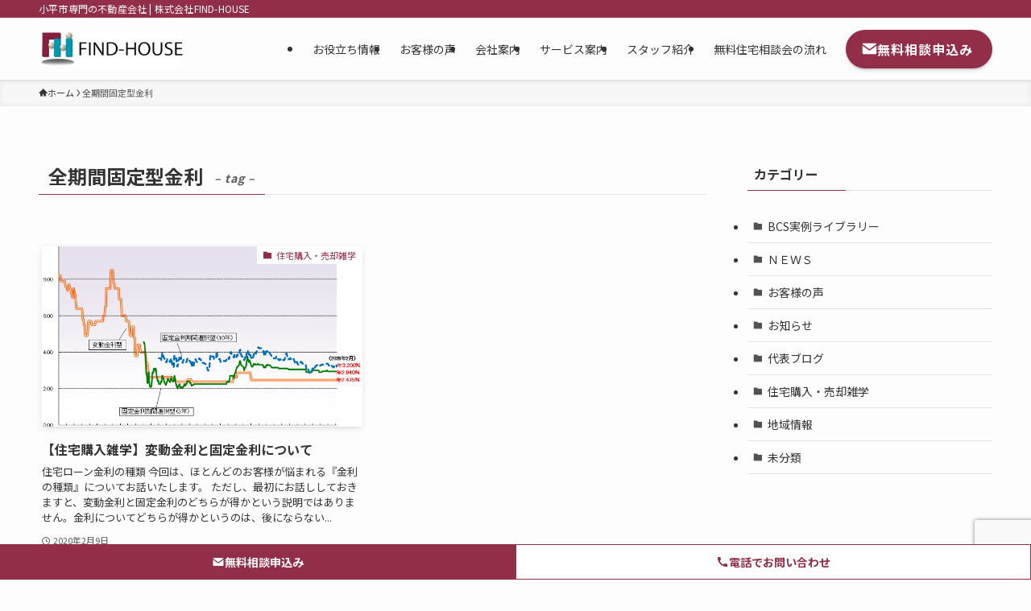

--- FILE ---
content_type: text/html; charset=UTF-8
request_url: https://www.find-house.co.jp/tag/%E5%85%A8%E6%9C%9F%E9%96%93%E5%9B%BA%E5%AE%9A%E5%9E%8B%E9%87%91%E5%88%A9/
body_size: 20929
content:
<!DOCTYPE html>
<html lang="ja" data-loaded="false" data-scrolled="false" data-spmenu="closed">
<head>
<meta charset="utf-8">
<meta name="format-detection" content="telephone=no">
<meta http-equiv="X-UA-Compatible" content="IE=edge">
<meta name="viewport" content="width=device-width, viewport-fit=cover">
<meta name='robots' content='index, follow, max-image-preview:large, max-snippet:-1, max-video-preview:-1' />
	<style>img:is([sizes="auto" i], [sizes^="auto," i]) { contain-intrinsic-size: 3000px 1500px }</style>
	
	<!-- This site is optimized with the Yoast SEO plugin v26.5 - https://yoast.com/wordpress/plugins/seo/ -->
	<title>全期間固定型金利 アーカイブ | 株式会社FIND-HOUSE</title>
	<link rel="canonical" href="https://www.find-house.co.jp/tag/全期間固定型金利/" />
	<meta property="og:locale" content="ja_JP" />
	<meta property="og:type" content="article" />
	<meta property="og:title" content="全期間固定型金利 アーカイブ | 株式会社FIND-HOUSE" />
	<meta property="og:url" content="https://www.find-house.co.jp/tag/全期間固定型金利/" />
	<meta property="og:site_name" content="株式会社FIND-HOUSE" />
	<meta name="twitter:card" content="summary_large_image" />
	<script type="application/ld+json" class="yoast-schema-graph">{"@context":"https://schema.org","@graph":[{"@type":"CollectionPage","@id":"https://www.find-house.co.jp/tag/%e5%85%a8%e6%9c%9f%e9%96%93%e5%9b%ba%e5%ae%9a%e5%9e%8b%e9%87%91%e5%88%a9/","url":"https://www.find-house.co.jp/tag/%e5%85%a8%e6%9c%9f%e9%96%93%e5%9b%ba%e5%ae%9a%e5%9e%8b%e9%87%91%e5%88%a9/","name":"全期間固定型金利 アーカイブ | 株式会社FIND-HOUSE","isPartOf":{"@id":"https://www.find-house.co.jp/#website"},"primaryImageOfPage":{"@id":"https://www.find-house.co.jp/tag/%e5%85%a8%e6%9c%9f%e9%96%93%e5%9b%ba%e5%ae%9a%e5%9e%8b%e9%87%91%e5%88%a9/#primaryimage"},"image":{"@id":"https://www.find-house.co.jp/tag/%e5%85%a8%e6%9c%9f%e9%96%93%e5%9b%ba%e5%ae%9a%e5%9e%8b%e9%87%91%e5%88%a9/#primaryimage"},"thumbnailUrl":"https://www.find-house.co.jp/wp-content/uploads/2020/02/3d07f481d1fccffd277988eeda4c1986.png","breadcrumb":{"@id":"https://www.find-house.co.jp/tag/%e5%85%a8%e6%9c%9f%e9%96%93%e5%9b%ba%e5%ae%9a%e5%9e%8b%e9%87%91%e5%88%a9/#breadcrumb"},"inLanguage":"ja"},{"@type":"ImageObject","inLanguage":"ja","@id":"https://www.find-house.co.jp/tag/%e5%85%a8%e6%9c%9f%e9%96%93%e5%9b%ba%e5%ae%9a%e5%9e%8b%e9%87%91%e5%88%a9/#primaryimage","url":"https://www.find-house.co.jp/wp-content/uploads/2020/02/3d07f481d1fccffd277988eeda4c1986.png","contentUrl":"https://www.find-house.co.jp/wp-content/uploads/2020/02/3d07f481d1fccffd277988eeda4c1986.png","width":700,"height":435,"caption":"住宅ローン推移（出展元『フラット35』）"},{"@type":"BreadcrumbList","@id":"https://www.find-house.co.jp/tag/%e5%85%a8%e6%9c%9f%e9%96%93%e5%9b%ba%e5%ae%9a%e5%9e%8b%e9%87%91%e5%88%a9/#breadcrumb","itemListElement":[{"@type":"ListItem","position":1,"name":"ホーム","item":"https://www.find-house.co.jp/"},{"@type":"ListItem","position":2,"name":"全期間固定型金利"}]},{"@type":"WebSite","@id":"https://www.find-house.co.jp/#website","url":"https://www.find-house.co.jp/","name":"株式会社FIND-HOUSE","description":"小平市専門の不動産会社","publisher":{"@id":"https://www.find-house.co.jp/#organization"},"potentialAction":[{"@type":"SearchAction","target":{"@type":"EntryPoint","urlTemplate":"https://www.find-house.co.jp/?s={search_term_string}"},"query-input":{"@type":"PropertyValueSpecification","valueRequired":true,"valueName":"search_term_string"}}],"inLanguage":"ja"},{"@type":"Organization","@id":"https://www.find-house.co.jp/#organization","name":"株式会社FIND-HOUSE","url":"https://www.find-house.co.jp/","logo":{"@type":"ImageObject","inLanguage":"ja","@id":"https://www.find-house.co.jp/#/schema/logo/image/","url":"https://www.find-house.co.jp/wp-content/uploads/2020/05/new_logo_3D_03.jpg","contentUrl":"https://www.find-house.co.jp/wp-content/uploads/2020/05/new_logo_3D_03.jpg","width":70,"height":83,"caption":"株式会社FIND-HOUSE"},"image":{"@id":"https://www.find-house.co.jp/#/schema/logo/image/"}}]}</script>
	<!-- / Yoast SEO plugin. -->


<link rel='dns-prefetch' href='//www.googletagmanager.com' />
<link rel="alternate" type="application/rss+xml" title="株式会社FIND-HOUSE &raquo; フィード" href="https://www.find-house.co.jp/feed/" />
<link rel="alternate" type="application/rss+xml" title="株式会社FIND-HOUSE &raquo; コメントフィード" href="https://www.find-house.co.jp/comments/feed/" />
<link rel="alternate" type="application/rss+xml" title="株式会社FIND-HOUSE &raquo; 全期間固定型金利 タグのフィード" href="https://www.find-house.co.jp/tag/%e5%85%a8%e6%9c%9f%e9%96%93%e5%9b%ba%e5%ae%9a%e5%9e%8b%e9%87%91%e5%88%a9/feed/" />
<link rel='stylesheet' id='wp-block-library-css' href='https://www.find-house.co.jp/wp-includes/css/dist/block-library/style.min.css?ver=6.8.3' type='text/css' media='all' />
<link rel='stylesheet' id='swell-icons-css' href='https://www.find-house.co.jp/wp-content/themes/swell/build/css/swell-icons.css?ver=2.15.0' type='text/css' media='all' />
<link rel='stylesheet' id='main_style-css' href='https://www.find-house.co.jp/wp-content/themes/swell/build/css/main.css?ver=2.15.0' type='text/css' media='all' />
<link rel='stylesheet' id='swell_blocks-css' href='https://www.find-house.co.jp/wp-content/themes/swell/build/css/blocks.css?ver=2.15.0' type='text/css' media='all' />
<style id='swell_custom-inline-css' type='text/css'>
:root{--swl-fz--content:4vw;--swl-font_family:"Noto Sans JP", sans-serif;--swl-font_weight:400;--color_main:#932e49;--color_text:#333;--color_link:#1176d4;--color_htag:#932e49;--color_bg:#fdfdfd;--color_gradient1:#d8ffff;--color_gradient2:#87e7ff;--color_main_thin:rgba(184, 58, 91, 0.05 );--color_main_dark:rgba(110, 35, 55, 1 );--color_list_check:#932e49;--color_list_num:#932e49;--color_list_good:#86dd7b;--color_list_triangle:#f4e03a;--color_list_bad:#f36060;--color_faq_q:#d55656;--color_faq_a:#6599b7;--color_icon_good:#3cd250;--color_icon_good_bg:#ecffe9;--color_icon_bad:#4b73eb;--color_icon_bad_bg:#eafaff;--color_icon_info:#f578b4;--color_icon_info_bg:#fff0fa;--color_icon_announce:#ffa537;--color_icon_announce_bg:#fff5f0;--color_icon_pen:#7a7a7a;--color_icon_pen_bg:#f7f7f7;--color_icon_book:#787364;--color_icon_book_bg:#f8f6ef;--color_icon_point:#ffa639;--color_icon_check:#86d67c;--color_icon_batsu:#f36060;--color_icon_hatena:#5295cc;--color_icon_caution:#f7da38;--color_icon_memo:#84878a;--color_deep01:#e44141;--color_deep02:#3d79d5;--color_deep03:#63a84d;--color_deep04:#f09f4d;--color_pale01:#fff2f0;--color_pale02:#f3f8fd;--color_pale03:#f1f9ee;--color_pale04:#fdf9ee;--color_mark_blue:#b7e3ff;--color_mark_green:#eaeaea;--color_mark_yellow:#fcf69f;--color_mark_orange:#ffddbc;--border01:solid 1px var(--color_main);--border02:double 4px var(--color_main);--border03:dashed 2px var(--color_border);--border04:solid 4px var(--color_gray);--card_posts_thumb_ratio:56.25%;--list_posts_thumb_ratio:61.805%;--big_posts_thumb_ratio:56.25%;--thumb_posts_thumb_ratio:61.805%;--blogcard_thumb_ratio:56.25%;--color_header_bg:#fdfdfd;--color_header_text:#333;--color_footer_bg:#fdfdfd;--color_footer_text:#333;--container_size:1200px;--article_size:900px;--logo_size_sp:45px;--logo_size_pc:45px;--logo_size_pcfix:45px;}.swl-cell-bg[data-icon="doubleCircle"]{--cell-icon-color:#ffc977}.swl-cell-bg[data-icon="circle"]{--cell-icon-color:#94e29c}.swl-cell-bg[data-icon="triangle"]{--cell-icon-color:#eeda2f}.swl-cell-bg[data-icon="close"]{--cell-icon-color:#ec9191}.swl-cell-bg[data-icon="hatena"]{--cell-icon-color:#93c9da}.swl-cell-bg[data-icon="check"]{--cell-icon-color:#94e29c}.swl-cell-bg[data-icon="line"]{--cell-icon-color:#9b9b9b}.cap_box[data-colset="col1"]{--capbox-color:#f59b5f;--capbox-color--bg:#fff8eb}.cap_box[data-colset="col2"]{--capbox-color:#5fb9f5;--capbox-color--bg:#edf5ff}.cap_box[data-colset="col3"]{--capbox-color:#2fcd90;--capbox-color--bg:#eafaf2}.red_{--the-btn-color:#f74a4a;--the-btn-color2:#ffbc49;--the-solid-shadow: rgba(185, 56, 56, 1 )}.blue_{--the-btn-color:#00afcc;--the-btn-color2:#35eaff;--the-solid-shadow: rgba(0, 131, 153, 1 )}.green_{--the-btn-color:#62d847;--the-btn-color2:#7bf7bd;--the-solid-shadow: rgba(74, 162, 53, 1 )}.is-style-btn_normal{--the-btn-radius:80px}.is-style-btn_solid{--the-btn-radius:80px}.is-style-btn_shiny{--the-btn-radius:80px}.is-style-btn_line{--the-btn-radius:80px}.post_content blockquote{padding:1.5em 2em 1.5em 3em}.post_content blockquote::before{content:"";display:block;width:5px;height:calc(100% - 3em);top:1.5em;left:1.5em;border-left:solid 1px rgba(180,180,180,.75);border-right:solid 1px rgba(180,180,180,.75);}.mark_blue{background:-webkit-linear-gradient(transparent 64%,var(--color_mark_blue) 0%);background:linear-gradient(transparent 64%,var(--color_mark_blue) 0%)}.mark_green{background:-webkit-linear-gradient(transparent 64%,var(--color_mark_green) 0%);background:linear-gradient(transparent 64%,var(--color_mark_green) 0%)}.mark_yellow{background:-webkit-linear-gradient(transparent 64%,var(--color_mark_yellow) 0%);background:linear-gradient(transparent 64%,var(--color_mark_yellow) 0%)}.mark_orange{background:-webkit-linear-gradient(transparent 64%,var(--color_mark_orange) 0%);background:linear-gradient(transparent 64%,var(--color_mark_orange) 0%)}[class*="is-style-icon_"]{color:#333;border-width:0}[class*="is-style-big_icon_"]{border-width:2px;border-style:solid}[data-col="gray"] .c-balloon__text{background:#f7f7f7;border-color:#ccc}[data-col="gray"] .c-balloon__before{border-right-color:#f7f7f7}[data-col="green"] .c-balloon__text{background:#fcf5d1;border-color:#932e49}[data-col="green"] .c-balloon__before{border-right-color:#fcf5d1}[data-col="blue"] .c-balloon__text{background:#e2f6ff;border-color:#93d2f0}[data-col="blue"] .c-balloon__before{border-right-color:#e2f6ff}[data-col="red"] .c-balloon__text{background:#ffebeb;border-color:#f48789}[data-col="red"] .c-balloon__before{border-right-color:#ffebeb}[data-col="yellow"] .c-balloon__text{background:#f9f7d2;border-color:#fbe593}[data-col="yellow"] .c-balloon__before{border-right-color:#f9f7d2}.-type-list2 .p-postList__body::after,.-type-big .p-postList__body::after{content: "READ MORE »";}.c-postThumb__cat{background-color:#ffffff;color:#932e49}.post_content h2:where(:not([class^="swell-block-"]):not(.faq_q):not(.p-postList__title)){background:var(--color_htag);padding:.75em 1em;color:#fff}.post_content h2:where(:not([class^="swell-block-"]):not(.faq_q):not(.p-postList__title))::before{position:absolute;display:block;pointer-events:none;content:"";top:-4px;left:0;width:100%;height:calc(100% + 4px);box-sizing:content-box;border-top:solid 2px var(--color_htag);border-bottom:solid 2px var(--color_htag)}.post_content h3:where(:not([class^="swell-block-"]):not(.faq_q):not(.p-postList__title)){padding:0 .5em .5em}.post_content h3:where(:not([class^="swell-block-"]):not(.faq_q):not(.p-postList__title))::before{content:"";width:100%;height:2px;background: repeating-linear-gradient(90deg, var(--color_htag) 0%, var(--color_htag) 29.3%, rgba(184, 58, 91, 0.2 ) 29.3%, rgba(184, 58, 91, 0.2 ) 100%)}.post_content h4:where(:not([class^="swell-block-"]):not(.faq_q):not(.p-postList__title)){padding:0 0 0 16px;border-left:solid 2px var(--color_htag)}.l-header{box-shadow: 0 1px 4px rgba(0,0,0,.12)}.l-header__bar{color:#fff;background:var(--color_main)}.l-header__menuBtn{order:1}.l-header__customBtn{order:3}.l-header__customBtn{color:#fff;background-color:#932e49}.c-gnav a::after{background:var(--color_main);width:100%;height:2px;transform:scaleX(0)}.p-spHeadMenu .menu-item.-current{border-bottom-color:var(--color_main)}.c-gnav > li:hover > a::after,.c-gnav > .-current > a::after{transform: scaleX(1)}.c-gnav .sub-menu{color:#333;background:#fff}.l-fixHeader::before{opacity:1}#pagetop{border-radius:50%}.c-widget__title.-spmenu{padding:.5em .75em;border-radius:var(--swl-radius--2, 0px);background:var(--color_main);color:#fff;}.c-widget__title.-footer{padding:.5em}.c-widget__title.-footer::before{content:"";bottom:0;left:0;width:40%;z-index:1;background:var(--color_main)}.c-widget__title.-footer::after{content:"";bottom:0;left:0;width:100%;background:var(--color_border)}.c-secTitle{border-left:solid 2px var(--color_main);padding:0em .75em}.p-spMenu{color:#333}.p-spMenu__inner::before{background:#fdfdfd;opacity:1}.p-spMenu__overlay{background:#000;opacity:0.6}[class*="page-numbers"]{color:#fff;background-color:#dedede}.l-topTitleArea.c-filterLayer::before{background-color:#000;opacity:0.2;content:""}@media screen and (min-width: 960px){:root{}}@media screen and (max-width: 959px){:root{}.l-header__logo{order:2;text-align:center}}@media screen and (min-width: 600px){:root{--swl-fz--content:16px;}}@media screen and (max-width: 599px){:root{}}@media (min-width: 1108px) {.alignwide{left:-100px;width:calc(100% + 200px);}}@media (max-width: 1108px) {.-sidebar-off .swell-block-fullWide__inner.l-container .alignwide{left:0px;width:100%;}}.l-fixHeader .l-fixHeader__gnav{order:0}[data-scrolled=true] .l-fixHeader[data-ready]{opacity:1;-webkit-transform:translateY(0)!important;transform:translateY(0)!important;visibility:visible}.-body-solid .l-fixHeader{box-shadow:0 2px 4px var(--swl-color_shadow)}.l-fixHeader__inner{align-items:stretch;color:var(--color_header_text);display:flex;padding-bottom:0;padding-top:0;position:relative;z-index:1}.l-fixHeader__logo{align-items:center;display:flex;line-height:1;margin-right:24px;order:0;padding:16px 0}.is-style-btn_normal a,.is-style-btn_shiny a{box-shadow:var(--swl-btn_shadow)}.c-shareBtns__btn,.is-style-balloon>.c-tabList .c-tabList__button,.p-snsCta,[class*=page-numbers]{box-shadow:var(--swl-box_shadow)}.p-articleThumb__img,.p-articleThumb__youtube{box-shadow:var(--swl-img_shadow)}.p-pickupBanners__item .c-bannerLink,.p-postList__thumb{box-shadow:0 2px 8px rgba(0,0,0,.1),0 4px 4px -4px rgba(0,0,0,.1)}.p-postList.-w-ranking li:before{background-image:repeating-linear-gradient(-45deg,hsla(0,0%,100%,.1),hsla(0,0%,100%,.1) 6px,transparent 0,transparent 12px);box-shadow:1px 1px 4px rgba(0,0,0,.2)}.l-header__bar{position:relative;width:100%}.l-header__bar .c-catchphrase{color:inherit;font-size:12px;letter-spacing:var(--swl-letter_spacing,.2px);line-height:14px;margin-right:auto;overflow:hidden;padding:4px 0;white-space:nowrap;width:50%}.l-header__bar .c-iconList .c-iconList__link{margin:0;padding:4px 6px}.l-header__barInner{align-items:center;display:flex;justify-content:flex-end}@media (min-width:960px){.-series .l-header__inner{align-items:stretch;display:flex}.-series .l-header__logo{align-items:center;display:flex;flex-wrap:wrap;margin-right:24px;padding:16px 0}.-series .l-header__logo .c-catchphrase{font-size:13px;padding:4px 0}.-series .c-headLogo{margin-right:16px}.-series-right .l-header__inner{justify-content:space-between}.-series-right .c-gnavWrap{margin-left:auto}.-series-right .w-header{margin-left:12px}.-series-left .w-header{margin-left:auto}}@media (min-width:960px) and (min-width:600px){.-series .c-headLogo{max-width:400px}}.c-gnav .sub-menu a:before,.c-listMenu a:before{-webkit-font-smoothing:antialiased;-moz-osx-font-smoothing:grayscale;font-family:icomoon!important;font-style:normal;font-variant:normal;font-weight:400;line-height:1;text-transform:none}.c-submenuToggleBtn{display:none}.c-listMenu a{padding:.75em 1em .75em 1.5em;transition:padding .25s}.c-listMenu a:hover{padding-left:1.75em;padding-right:.75em}.c-gnav .sub-menu a:before,.c-listMenu a:before{color:inherit;content:"\e921";display:inline-block;left:2px;position:absolute;top:50%;-webkit-transform:translateY(-50%);transform:translateY(-50%);vertical-align:middle}.widget_categories>ul>.cat-item>a,.wp-block-categories-list>li>a{padding-left:1.75em}.c-listMenu .children,.c-listMenu .sub-menu{margin:0}.c-listMenu .children a,.c-listMenu .sub-menu a{font-size:.9em;padding-left:2.5em}.c-listMenu .children a:before,.c-listMenu .sub-menu a:before{left:1em}.c-listMenu .children a:hover,.c-listMenu .sub-menu a:hover{padding-left:2.75em}.c-listMenu .children ul a,.c-listMenu .sub-menu ul a{padding-left:3.25em}.c-listMenu .children ul a:before,.c-listMenu .sub-menu ul a:before{left:1.75em}.c-listMenu .children ul a:hover,.c-listMenu .sub-menu ul a:hover{padding-left:3.5em}.c-gnav li:hover>.sub-menu{opacity:1;visibility:visible}.c-gnav .sub-menu:before{background:inherit;content:"";height:100%;left:0;position:absolute;top:0;width:100%;z-index:0}.c-gnav .sub-menu .sub-menu{left:100%;top:0;z-index:-1}.c-gnav .sub-menu a{padding-left:2em}.c-gnav .sub-menu a:before{left:.5em}.c-gnav .sub-menu a:hover .ttl{left:4px}:root{--color_content_bg:var(--color_bg);}.c-widget__title.-side{padding:.5em}.c-widget__title.-side::before{content:"";bottom:0;left:0;width:40%;z-index:1;background:var(--color_main)}.c-widget__title.-side::after{content:"";bottom:0;left:0;width:100%;background:var(--color_border)}@media screen and (min-width: 960px){:root{}}@media screen and (max-width: 959px){:root{}}@media screen and (min-width: 600px){:root{}}@media screen and (max-width: 599px){:root{}}.swell-block-fullWide__inner.l-container{--swl-fw_inner_pad:var(--swl-pad_container,0px)}@media (min-width:960px){.-sidebar-on .l-content .alignfull,.-sidebar-on .l-content .alignwide{left:-16px;width:calc(100% + 32px)}.swell-block-fullWide__inner.l-article{--swl-fw_inner_pad:var(--swl-pad_post_content,0px)}.-sidebar-on .swell-block-fullWide__inner .alignwide{left:0;width:100%}.-sidebar-on .swell-block-fullWide__inner .alignfull{left:calc(0px - var(--swl-fw_inner_pad, 0))!important;margin-left:0!important;margin-right:0!important;width:calc(100% + var(--swl-fw_inner_pad, 0)*2)!important}}.-index-off .p-toc,.swell-toc-placeholder:empty{display:none}.p-toc.-modal{height:100%;margin:0;overflow-y:auto;padding:0}#main_content .p-toc{border-radius:var(--swl-radius--2,0);margin:4em auto;max-width:800px}#sidebar .p-toc{margin-top:-.5em}.p-toc .__pn:before{content:none!important;counter-increment:none}.p-toc .__prev{margin:0 0 1em}.p-toc .__next{margin:1em 0 0}.p-toc.is-omitted:not([data-omit=ct]) [data-level="2"] .p-toc__childList{height:0;margin-bottom:-.5em;visibility:hidden}.p-toc.is-omitted:not([data-omit=nest]){position:relative}.p-toc.is-omitted:not([data-omit=nest]):before{background:linear-gradient(hsla(0,0%,100%,0),var(--color_bg));bottom:5em;content:"";height:4em;left:0;opacity:.75;pointer-events:none;position:absolute;width:100%;z-index:1}.p-toc.is-omitted:not([data-omit=nest]):after{background:var(--color_bg);bottom:0;content:"";height:5em;left:0;opacity:.75;position:absolute;width:100%;z-index:1}.p-toc.is-omitted:not([data-omit=nest]) .__next,.p-toc.is-omitted:not([data-omit=nest]) [data-omit="1"]{display:none}.p-toc .p-toc__expandBtn{background-color:#f7f7f7;border:rgba(0,0,0,.2);border-radius:5em;box-shadow:0 0 0 1px #bbb;color:#333;display:block;font-size:14px;line-height:1.5;margin:.75em auto 0;min-width:6em;padding:.5em 1em;position:relative;transition:box-shadow .25s;z-index:2}.p-toc[data-omit=nest] .p-toc__expandBtn{display:inline-block;font-size:13px;margin:0 0 0 1.25em;padding:.5em .75em}.p-toc:not([data-omit=nest]) .p-toc__expandBtn:after,.p-toc:not([data-omit=nest]) .p-toc__expandBtn:before{border-top-color:inherit;border-top-style:dotted;border-top-width:3px;content:"";display:block;height:1px;position:absolute;top:calc(50% - 1px);transition:border-color .25s;width:100%;width:22px}.p-toc:not([data-omit=nest]) .p-toc__expandBtn:before{right:calc(100% + 1em)}.p-toc:not([data-omit=nest]) .p-toc__expandBtn:after{left:calc(100% + 1em)}.p-toc.is-expanded .p-toc__expandBtn{border-color:transparent}.p-toc__ttl{display:block;font-size:1.2em;line-height:1;position:relative;text-align:center}.p-toc__ttl:before{content:"\e918";display:inline-block;font-family:icomoon;margin-right:.5em;padding-bottom:2px;vertical-align:middle}#index_modal .p-toc__ttl{margin-bottom:.5em}.p-toc__list li{line-height:1.6}.p-toc__list>li+li{margin-top:.5em}.p-toc__list .p-toc__childList{padding-left:.5em}.p-toc__list [data-level="3"]{font-size:.9em}.p-toc__list .mininote{display:none}.post_content .p-toc__list{padding-left:0}#sidebar .p-toc__list{margin-bottom:0}#sidebar .p-toc__list .p-toc__childList{padding-left:0}.p-toc__link{color:inherit;font-size:inherit;text-decoration:none}.p-toc__link:hover{opacity:.8}.p-toc.-double{background:var(--color_gray);background:linear-gradient(-45deg,transparent 25%,var(--color_gray) 25%,var(--color_gray) 50%,transparent 50%,transparent 75%,var(--color_gray) 75%,var(--color_gray));background-clip:padding-box;background-size:4px 4px;border-bottom:4px double var(--color_border);border-top:4px double var(--color_border);padding:1.5em 1em 1em}.p-toc.-double .p-toc__ttl{margin-bottom:.75em}@media (min-width:960px){#main_content .p-toc{width:92%}}@media (hover:hover){.p-toc .p-toc__expandBtn:hover{border-color:transparent;box-shadow:0 0 0 2px currentcolor}}@media (min-width:600px){.p-toc.-double{padding:2em}}
</style>
<link rel='stylesheet' id='swell-parts/footer-css' href='https://www.find-house.co.jp/wp-content/themes/swell/build/css/modules/parts/footer.css?ver=2.15.0' type='text/css' media='all' />
<link rel='stylesheet' id='swell-page/term-css' href='https://www.find-house.co.jp/wp-content/themes/swell/build/css/modules/page/term.css?ver=2.15.0' type='text/css' media='all' />
<style id='classic-theme-styles-inline-css' type='text/css'>
/*! This file is auto-generated */
.wp-block-button__link{color:#fff;background-color:#32373c;border-radius:9999px;box-shadow:none;text-decoration:none;padding:calc(.667em + 2px) calc(1.333em + 2px);font-size:1.125em}.wp-block-file__button{background:#32373c;color:#fff;text-decoration:none}
</style>
<style id='global-styles-inline-css' type='text/css'>
:root{--wp--preset--aspect-ratio--square: 1;--wp--preset--aspect-ratio--4-3: 4/3;--wp--preset--aspect-ratio--3-4: 3/4;--wp--preset--aspect-ratio--3-2: 3/2;--wp--preset--aspect-ratio--2-3: 2/3;--wp--preset--aspect-ratio--16-9: 16/9;--wp--preset--aspect-ratio--9-16: 9/16;--wp--preset--color--black: #000;--wp--preset--color--cyan-bluish-gray: #abb8c3;--wp--preset--color--white: #fff;--wp--preset--color--pale-pink: #f78da7;--wp--preset--color--vivid-red: #cf2e2e;--wp--preset--color--luminous-vivid-orange: #ff6900;--wp--preset--color--luminous-vivid-amber: #fcb900;--wp--preset--color--light-green-cyan: #7bdcb5;--wp--preset--color--vivid-green-cyan: #00d084;--wp--preset--color--pale-cyan-blue: #8ed1fc;--wp--preset--color--vivid-cyan-blue: #0693e3;--wp--preset--color--vivid-purple: #9b51e0;--wp--preset--color--swl-main: var(--color_main);--wp--preset--color--swl-main-thin: var(--color_main_thin);--wp--preset--color--swl-gray: var(--color_gray);--wp--preset--color--swl-deep-01: var(--color_deep01);--wp--preset--color--swl-deep-02: var(--color_deep02);--wp--preset--color--swl-deep-03: var(--color_deep03);--wp--preset--color--swl-deep-04: var(--color_deep04);--wp--preset--color--swl-pale-01: var(--color_pale01);--wp--preset--color--swl-pale-02: var(--color_pale02);--wp--preset--color--swl-pale-03: var(--color_pale03);--wp--preset--color--swl-pale-04: var(--color_pale04);--wp--preset--gradient--vivid-cyan-blue-to-vivid-purple: linear-gradient(135deg,rgba(6,147,227,1) 0%,rgb(155,81,224) 100%);--wp--preset--gradient--light-green-cyan-to-vivid-green-cyan: linear-gradient(135deg,rgb(122,220,180) 0%,rgb(0,208,130) 100%);--wp--preset--gradient--luminous-vivid-amber-to-luminous-vivid-orange: linear-gradient(135deg,rgba(252,185,0,1) 0%,rgba(255,105,0,1) 100%);--wp--preset--gradient--luminous-vivid-orange-to-vivid-red: linear-gradient(135deg,rgba(255,105,0,1) 0%,rgb(207,46,46) 100%);--wp--preset--gradient--very-light-gray-to-cyan-bluish-gray: linear-gradient(135deg,rgb(238,238,238) 0%,rgb(169,184,195) 100%);--wp--preset--gradient--cool-to-warm-spectrum: linear-gradient(135deg,rgb(74,234,220) 0%,rgb(151,120,209) 20%,rgb(207,42,186) 40%,rgb(238,44,130) 60%,rgb(251,105,98) 80%,rgb(254,248,76) 100%);--wp--preset--gradient--blush-light-purple: linear-gradient(135deg,rgb(255,206,236) 0%,rgb(152,150,240) 100%);--wp--preset--gradient--blush-bordeaux: linear-gradient(135deg,rgb(254,205,165) 0%,rgb(254,45,45) 50%,rgb(107,0,62) 100%);--wp--preset--gradient--luminous-dusk: linear-gradient(135deg,rgb(255,203,112) 0%,rgb(199,81,192) 50%,rgb(65,88,208) 100%);--wp--preset--gradient--pale-ocean: linear-gradient(135deg,rgb(255,245,203) 0%,rgb(182,227,212) 50%,rgb(51,167,181) 100%);--wp--preset--gradient--electric-grass: linear-gradient(135deg,rgb(202,248,128) 0%,rgb(113,206,126) 100%);--wp--preset--gradient--midnight: linear-gradient(135deg,rgb(2,3,129) 0%,rgb(40,116,252) 100%);--wp--preset--font-size--small: 0.9em;--wp--preset--font-size--medium: 1.1em;--wp--preset--font-size--large: 1.25em;--wp--preset--font-size--x-large: 42px;--wp--preset--font-size--xs: 0.75em;--wp--preset--font-size--huge: 1.6em;--wp--preset--spacing--20: 0.44rem;--wp--preset--spacing--30: 0.67rem;--wp--preset--spacing--40: 1rem;--wp--preset--spacing--50: 1.5rem;--wp--preset--spacing--60: 2.25rem;--wp--preset--spacing--70: 3.38rem;--wp--preset--spacing--80: 5.06rem;--wp--preset--shadow--natural: 6px 6px 9px rgba(0, 0, 0, 0.2);--wp--preset--shadow--deep: 12px 12px 50px rgba(0, 0, 0, 0.4);--wp--preset--shadow--sharp: 6px 6px 0px rgba(0, 0, 0, 0.2);--wp--preset--shadow--outlined: 6px 6px 0px -3px rgba(255, 255, 255, 1), 6px 6px rgba(0, 0, 0, 1);--wp--preset--shadow--crisp: 6px 6px 0px rgba(0, 0, 0, 1);}:where(.is-layout-flex){gap: 0.5em;}:where(.is-layout-grid){gap: 0.5em;}body .is-layout-flex{display: flex;}.is-layout-flex{flex-wrap: wrap;align-items: center;}.is-layout-flex > :is(*, div){margin: 0;}body .is-layout-grid{display: grid;}.is-layout-grid > :is(*, div){margin: 0;}:where(.wp-block-columns.is-layout-flex){gap: 2em;}:where(.wp-block-columns.is-layout-grid){gap: 2em;}:where(.wp-block-post-template.is-layout-flex){gap: 1.25em;}:where(.wp-block-post-template.is-layout-grid){gap: 1.25em;}.has-black-color{color: var(--wp--preset--color--black) !important;}.has-cyan-bluish-gray-color{color: var(--wp--preset--color--cyan-bluish-gray) !important;}.has-white-color{color: var(--wp--preset--color--white) !important;}.has-pale-pink-color{color: var(--wp--preset--color--pale-pink) !important;}.has-vivid-red-color{color: var(--wp--preset--color--vivid-red) !important;}.has-luminous-vivid-orange-color{color: var(--wp--preset--color--luminous-vivid-orange) !important;}.has-luminous-vivid-amber-color{color: var(--wp--preset--color--luminous-vivid-amber) !important;}.has-light-green-cyan-color{color: var(--wp--preset--color--light-green-cyan) !important;}.has-vivid-green-cyan-color{color: var(--wp--preset--color--vivid-green-cyan) !important;}.has-pale-cyan-blue-color{color: var(--wp--preset--color--pale-cyan-blue) !important;}.has-vivid-cyan-blue-color{color: var(--wp--preset--color--vivid-cyan-blue) !important;}.has-vivid-purple-color{color: var(--wp--preset--color--vivid-purple) !important;}.has-black-background-color{background-color: var(--wp--preset--color--black) !important;}.has-cyan-bluish-gray-background-color{background-color: var(--wp--preset--color--cyan-bluish-gray) !important;}.has-white-background-color{background-color: var(--wp--preset--color--white) !important;}.has-pale-pink-background-color{background-color: var(--wp--preset--color--pale-pink) !important;}.has-vivid-red-background-color{background-color: var(--wp--preset--color--vivid-red) !important;}.has-luminous-vivid-orange-background-color{background-color: var(--wp--preset--color--luminous-vivid-orange) !important;}.has-luminous-vivid-amber-background-color{background-color: var(--wp--preset--color--luminous-vivid-amber) !important;}.has-light-green-cyan-background-color{background-color: var(--wp--preset--color--light-green-cyan) !important;}.has-vivid-green-cyan-background-color{background-color: var(--wp--preset--color--vivid-green-cyan) !important;}.has-pale-cyan-blue-background-color{background-color: var(--wp--preset--color--pale-cyan-blue) !important;}.has-vivid-cyan-blue-background-color{background-color: var(--wp--preset--color--vivid-cyan-blue) !important;}.has-vivid-purple-background-color{background-color: var(--wp--preset--color--vivid-purple) !important;}.has-black-border-color{border-color: var(--wp--preset--color--black) !important;}.has-cyan-bluish-gray-border-color{border-color: var(--wp--preset--color--cyan-bluish-gray) !important;}.has-white-border-color{border-color: var(--wp--preset--color--white) !important;}.has-pale-pink-border-color{border-color: var(--wp--preset--color--pale-pink) !important;}.has-vivid-red-border-color{border-color: var(--wp--preset--color--vivid-red) !important;}.has-luminous-vivid-orange-border-color{border-color: var(--wp--preset--color--luminous-vivid-orange) !important;}.has-luminous-vivid-amber-border-color{border-color: var(--wp--preset--color--luminous-vivid-amber) !important;}.has-light-green-cyan-border-color{border-color: var(--wp--preset--color--light-green-cyan) !important;}.has-vivid-green-cyan-border-color{border-color: var(--wp--preset--color--vivid-green-cyan) !important;}.has-pale-cyan-blue-border-color{border-color: var(--wp--preset--color--pale-cyan-blue) !important;}.has-vivid-cyan-blue-border-color{border-color: var(--wp--preset--color--vivid-cyan-blue) !important;}.has-vivid-purple-border-color{border-color: var(--wp--preset--color--vivid-purple) !important;}.has-vivid-cyan-blue-to-vivid-purple-gradient-background{background: var(--wp--preset--gradient--vivid-cyan-blue-to-vivid-purple) !important;}.has-light-green-cyan-to-vivid-green-cyan-gradient-background{background: var(--wp--preset--gradient--light-green-cyan-to-vivid-green-cyan) !important;}.has-luminous-vivid-amber-to-luminous-vivid-orange-gradient-background{background: var(--wp--preset--gradient--luminous-vivid-amber-to-luminous-vivid-orange) !important;}.has-luminous-vivid-orange-to-vivid-red-gradient-background{background: var(--wp--preset--gradient--luminous-vivid-orange-to-vivid-red) !important;}.has-very-light-gray-to-cyan-bluish-gray-gradient-background{background: var(--wp--preset--gradient--very-light-gray-to-cyan-bluish-gray) !important;}.has-cool-to-warm-spectrum-gradient-background{background: var(--wp--preset--gradient--cool-to-warm-spectrum) !important;}.has-blush-light-purple-gradient-background{background: var(--wp--preset--gradient--blush-light-purple) !important;}.has-blush-bordeaux-gradient-background{background: var(--wp--preset--gradient--blush-bordeaux) !important;}.has-luminous-dusk-gradient-background{background: var(--wp--preset--gradient--luminous-dusk) !important;}.has-pale-ocean-gradient-background{background: var(--wp--preset--gradient--pale-ocean) !important;}.has-electric-grass-gradient-background{background: var(--wp--preset--gradient--electric-grass) !important;}.has-midnight-gradient-background{background: var(--wp--preset--gradient--midnight) !important;}.has-small-font-size{font-size: var(--wp--preset--font-size--small) !important;}.has-medium-font-size{font-size: var(--wp--preset--font-size--medium) !important;}.has-large-font-size{font-size: var(--wp--preset--font-size--large) !important;}.has-x-large-font-size{font-size: var(--wp--preset--font-size--x-large) !important;}
:where(.wp-block-post-template.is-layout-flex){gap: 1.25em;}:where(.wp-block-post-template.is-layout-grid){gap: 1.25em;}
:where(.wp-block-columns.is-layout-flex){gap: 2em;}:where(.wp-block-columns.is-layout-grid){gap: 2em;}
:root :where(.wp-block-pullquote){font-size: 1.5em;line-height: 1.6;}
</style>
<link rel='stylesheet' id='contact-form-7-css' href='https://www.find-house.co.jp/wp-content/plugins/contact-form-7/includes/css/styles.css?ver=6.1.4' type='text/css' media='all' />
<link rel='stylesheet' id='contact-form-7-confirm-css' href='https://www.find-house.co.jp/wp-content/plugins/contact-form-7-add-confirm/includes/css/styles.css?ver=5.1' type='text/css' media='all' />
<style id='dominant-color-styles-inline-css' type='text/css'>
img[data-dominant-color]:not(.has-transparency) { background-color: var(--dominant-color); }
</style>
<style id='plvt-view-transitions-inline-css' type='text/css'>
@view-transition { navigation: auto; }
@media (prefers-reduced-motion: no-preference) {::view-transition-group(*) { animation-duration: 0.4s; }}
</style>
<link rel='stylesheet' id='child_style-css' href='https://www.find-house.co.jp/wp-content/themes/swell_child/style.css?ver=2025042310700' type='text/css' media='all' />
<script type="text/javascript" id="web-worker-offloading-js-before">
/* <![CDATA[ */
window.partytown = {...(window.partytown || {}), ...{"lib":"\/wp-content\/plugins\/web-worker-offloading\/build\/","globalFns":["gtag","wp_has_consent"],"forward":["dataLayer.push","gtag"],"mainWindowAccessors":["_googlesitekitConsentCategoryMap","_googlesitekitConsents","wp_consent_type","wp_fallback_consent_type","wp_has_consent","waitfor_consent_hook"]}};
/* ]]> */
</script>
<script type="text/javascript" id="web-worker-offloading-js-after">
/* <![CDATA[ */
/* Partytown 0.10.2-dev1727590485751 - MIT builder.io */
const t={preserveBehavior:!1},e=e=>{if("string"==typeof e)return[e,t];const[n,r=t]=e;return[n,{...t,...r}]},n=Object.freeze((()=>{const t=new Set;let e=[];do{Object.getOwnPropertyNames(e).forEach((n=>{"function"==typeof e[n]&&t.add(n)}))}while((e=Object.getPrototypeOf(e))!==Object.prototype);return Array.from(t)})());!function(t,r,o,i,a,s,c,d,l,p,u=t,f){function h(){f||(f=1,"/"==(c=(s.lib||"/~partytown/")+(s.debug?"debug/":""))[0]&&(l=r.querySelectorAll('script[type="text/partytown"]'),i!=t?i.dispatchEvent(new CustomEvent("pt1",{detail:t})):(d=setTimeout(v,999999999),r.addEventListener("pt0",w),a?y(1):o.serviceWorker?o.serviceWorker.register(c+(s.swPath||"partytown-sw.js"),{scope:c}).then((function(t){t.active?y():t.installing&&t.installing.addEventListener("statechange",(function(t){"activated"==t.target.state&&y()}))}),console.error):v())))}function y(e){p=r.createElement(e?"script":"iframe"),t._pttab=Date.now(),e||(p.style.display="block",p.style.width="0",p.style.height="0",p.style.border="0",p.style.visibility="hidden",p.setAttribute("aria-hidden",!0)),p.src=c+"partytown-"+(e?"atomics.js?v=0.10.2-dev1727590485751":"sandbox-sw.html?"+t._pttab),r.querySelector(s.sandboxParent||"body").appendChild(p)}function v(n,o){for(w(),i==t&&(s.forward||[]).map((function(n){const[r]=e(n);delete t[r.split(".")[0]]})),n=0;n<l.length;n++)(o=r.createElement("script")).innerHTML=l[n].innerHTML,o.nonce=s.nonce,r.head.appendChild(o);p&&p.parentNode.removeChild(p)}function w(){clearTimeout(d)}s=t.partytown||{},i==t&&(s.forward||[]).map((function(r){const[o,{preserveBehavior:i}]=e(r);u=t,o.split(".").map((function(e,r,o){var a;u=u[o[r]]=r+1<o.length?u[o[r]]||(a=o[r+1],n.includes(a)?[]:{}):(()=>{let e=null;if(i){const{methodOrProperty:n,thisObject:r}=((t,e)=>{let n=t;for(let t=0;t<e.length-1;t+=1)n=n[e[t]];return{thisObject:n,methodOrProperty:e.length>0?n[e[e.length-1]]:void 0}})(t,o);"function"==typeof n&&(e=(...t)=>n.apply(r,...t))}return function(){let n;return e&&(n=e(arguments)),(t._ptf=t._ptf||[]).push(o,arguments),n}})()}))})),"complete"==r.readyState?h():(t.addEventListener("DOMContentLoaded",h),t.addEventListener("load",h))}(window,document,navigator,top,window.crossOriginIsolated);
/* ]]> */
</script>
<script type="text/javascript" id="plvt-view-transitions-js-after">
/* <![CDATA[ */
window.plvtInitViewTransitions=n=>{if(!window.navigation||!("CSSViewTransitionRule"in window))return void window.console.warn("View transitions not loaded as the browser is lacking support.");const t=(t,o,i)=>{const e=n.animations||{};return[...e[t].useGlobalTransitionNames?Object.entries(n.globalTransitionNames||{}).map((([n,t])=>[o.querySelector(n),t])):[],...e[t].usePostTransitionNames&&i?Object.entries(n.postTransitionNames||{}).map((([n,t])=>[i.querySelector(n),t])):[]]},o=async(n,t)=>{for(const[t,o]of n)t&&(t.style.viewTransitionName=o);await t;for(const[t]of n)t&&(t.style.viewTransitionName="")},i=()=>n.postSelector?document.querySelector(n.postSelector):null,e=t=>{if(!n.postSelector)return null;const o=(i=n.postSelector,e='a[href="'+t+'"]',i.split(",").map((n=>n.trim()+" "+e)).join(","));var i,e;const s=document.querySelector(o);return s?s.closest(n.postSelector):null};window.addEventListener("pageswap",(n=>{if(n.viewTransition){const s="default";let a;n.viewTransition.types.add(s),document.body.classList.contains("single")?a=t(s,document.body,i()):(document.body.classList.contains("home")||document.body.classList.contains("archive"))&&(a=t(s,document.body,e(n.activation.entry.url))),a&&o(a,n.viewTransition.finished)}})),window.addEventListener("pagereveal",(n=>{if(n.viewTransition){const s="default";let a;n.viewTransition.types.add(s),document.body.classList.contains("single")?a=t(s,document.body,i()):(document.body.classList.contains("home")||document.body.classList.contains("archive"))&&(a=t(s,document.body,window.navigation.activation.from?e(window.navigation.activation.from.url):null)),a&&o(a,n.viewTransition.ready)}}))};
plvtInitViewTransitions( {"postSelector":".wp-block-post.post, article.post, body.single main","globalTransitionNames":{"header":"header","main":"main"},"postTransitionNames":{".wp-block-post-title, .entry-title":"post-title",".wp-post-image":"post-thumbnail",".wp-block-post-content, .entry-content":"post-content"},"animations":{"default":{"useGlobalTransitionNames":true,"usePostTransitionNames":true}}} )
/* ]]> */
</script>

<!-- Site Kit によって追加された Google タグ（gtag.js）スニペット -->
<!-- Google アナリティクス スニペット (Site Kit が追加) -->
<script type="text/partytown" src="https://www.googletagmanager.com/gtag/js?id=GT-KVHXQH6" id="google_gtagjs-js" async></script>
<script type="text/partytown" id="google_gtagjs-js-after">
/* <![CDATA[ */
window.dataLayer = window.dataLayer || [];function gtag(){dataLayer.push(arguments);}
gtag("set","linker",{"domains":["www.find-house.co.jp"]});
gtag("js", new Date());
gtag("set", "developer_id.dZTNiMT", true);
gtag("config", "GT-KVHXQH6");
 window._googlesitekit = window._googlesitekit || {}; window._googlesitekit.throttledEvents = []; window._googlesitekit.gtagEvent = (name, data) => { var key = JSON.stringify( { name, data } ); if ( !! window._googlesitekit.throttledEvents[ key ] ) { return; } window._googlesitekit.throttledEvents[ key ] = true; setTimeout( () => { delete window._googlesitekit.throttledEvents[ key ]; }, 5 ); gtag( "event", name, { ...data, event_source: "site-kit" } ); }; 
/* ]]> */
</script>

<link href="https://fonts.googleapis.com/css?family=Noto+Sans+JP:400,700&#038;display=swap" rel="stylesheet">
<noscript><link href="https://www.find-house.co.jp/wp-content/themes/swell/build/css/noscript.css" rel="stylesheet"></noscript>
<link rel="https://api.w.org/" href="https://www.find-house.co.jp/wp-json/" /><link rel="alternate" title="JSON" type="application/json" href="https://www.find-house.co.jp/wp-json/wp/v2/tags/78" /><meta name="generator" content="auto-sizes 1.7.0">
<meta name="generator" content="dominant-color-images 1.2.0">
<meta name="generator" content="Site Kit by Google 1.171.0" /><meta name="generator" content="performance-lab 4.0.0; plugins: auto-sizes, dominant-color-images, embed-optimizer, image-prioritizer, performant-translations, nocache-bfcache, speculation-rules, view-transitions, web-worker-offloading, webp-uploads">
<meta name="generator" content="performant-translations 1.2.0">
<meta name="generator" content="view-transitions 1.1.1">
<meta name="generator" content="web-worker-offloading 0.2.0">
<meta name="generator" content="webp-uploads 2.6.0">
<meta name="generator" content="speculation-rules 1.6.0">

<!-- Site Kit が追加した Google AdSense メタタグ -->
<meta name="google-adsense-platform-account" content="ca-host-pub-2644536267352236">
<meta name="google-adsense-platform-domain" content="sitekit.withgoogle.com">
<!-- Site Kit が追加した End Google AdSense メタタグ -->
<meta name="generator" content="optimization-detective 1.0.0-beta3">
<meta name="generator" content="embed-optimizer 1.0.0-beta2">
<noscript><style>.lazyload[data-src]{display:none !important;}</style></noscript><style>.lazyload{background-image:none !important;}.lazyload:before{background-image:none !important;}</style><meta name="generator" content="image-prioritizer 1.0.0-beta2">
<link rel="icon" href="https://www.find-house.co.jp/wp-content/uploads/new_logo_3D-1-150x150.png" sizes="32x32" />
<link rel="icon" href="https://www.find-house.co.jp/wp-content/uploads/new_logo_3D-1.png" sizes="192x192" />
<link rel="apple-touch-icon" href="https://www.find-house.co.jp/wp-content/uploads/new_logo_3D-1.png" />
<meta name="msapplication-TileImage" content="https://www.find-house.co.jp/wp-content/uploads/new_logo_3D-1.png" />
		<style type="text/css" id="wp-custom-css">
			/* .fv{
	text-shadow: 2px 2px 0px rgba(0, 0, 0, 0.8);
} */

.fv_sub{
/* 	background-color:#000000ad; */
	max-width:400px;
	margin-right:auto;
	margin-left:auto;
	padding:15px;
	text-shadow: 3px 3px 2px rgba(0, 0, 0, 0.9);
}

/* 追従フッター */
        .cta-footer {
            position: fixed;
            bottom: 0;
            left: 0;
            width: 100%;
            background-color: #f8f9fa;
/*             padding: 10px 0; */
					z-index:100;
        }
        .cta-container {
            display: flex;
            justify-content: space-around;
            align-items: center;
/*             max-width: 1200px; */
            margin: 0 auto;
            flex-wrap: nowrap;
        }
        .cta-link {
            flex: 1 1 auto;
            text-align: center;
            text-decoration: none;
            color: white;
            font-weight: bold;
            padding: 10px 5px;
            white-space: nowrap;
            font-size: 14px;
/*             margin: 0 2px; */
/*             border-radius: 5px; */
            display: flex;
            justify-content: center;
            align-items: center;
            min-width: 0;
					width:50%;
        }
        .cta-form { 
					background-color: #932E49;
					border: solid 1px #932E49;
}
        .cta-tel { 
					background-color: white;
					color:#932E49;
					border: solid 1px #932E49;
}

        @media (max-width: 600px) {
            .cta-link {
                font-size: 12px;
            }
        }
[data-scrolled=true] .p-fixBtnWrap {
    opacity: 1;
    -webkit-transform: translateY(0);
    transform: translateY(-30px);
    visibility: visible;
}		</style>
		
<link rel="stylesheet" href="https://www.find-house.co.jp/wp-content/themes/swell/build/css/print.css" media="print" >
<!-- Google Tag Manager -->
<script>(function(w,d,s,l,i){w[l]=w[l]||[];w[l].push({'gtm.start':
new Date().getTime(),event:'gtm.js'});var f=d.getElementsByTagName(s)[0],
j=d.createElement(s),dl=l!='dataLayer'?'&l='+l:'';j.async=true;j.src=
'https://www.googletagmanager.com/gtm.js?id='+i+dl;f.parentNode.insertBefore(j,f);
})(window,document,'script','dataLayer','GTM-MWN2X69D');</script>
<!-- End Google Tag Manager -->
<script type="application/ld+json">
{
  "@context": "https://schema.org",
  "@type": "LocalBusiness",
  "name": "株式会社FIND-HOUSE",
  "description": "小平市専門の不動産",
  "openingHoursSpecification": [
    {
      "@type": "OpeningHoursSpecification",
      "dayOfWeek": "Monday",
      "opens": "10:00",
      "closes": "19:00"
    },
    {
      "@type": "OpeningHoursSpecification",
      "dayOfWeek": "Tuesday",
      "opens": "10:00",
      "closes": "19:00"
    },
    {
      "@type": "OpeningHoursSpecification",
      "dayOfWeek": "Wednesday",
      "opens": "00:00",
      "closes": "00:00"
    },
    {
      "@type": "OpeningHoursSpecification",
      "dayOfWeek": "Thursday",
      "opens": "10:00",
      "closes": "19:00"
    },
    {
      "@type": "OpeningHoursSpecification",
      "dayOfWeek": "Friday",
      "opens": "10:00",
      "closes": "19:00"
    },
    {
      "@type": "OpeningHoursSpecification",
      "dayOfWeek": "Saturday",
      "opens": "10:00",
      "closes": "19:00"
    },
    {
      "@type": "OpeningHoursSpecification",
      "dayOfWeek": "Sunday",
      "opens": "10:00",
      "closes": "19:00"
    }
  ],
  "address": {
    "@type": "PostalAddress",
    "addressLocality": "小平市",
    "addressRegion": "東京都",
    "postalCode": "187-0043",
    "streetAddress": "学園東町２丁目１３−１６ 昭和ビル 1階"
  },
  "telephone": "042-349-0085",
  "email": "info@find-house.co.jp"
}
</script>

</head>
<body>
<!-- Google Tag Manager (noscript) -->
<noscript><iframe src="https://www.googletagmanager.com/ns.html?id=GTM-MWN2X69D"
height="0" width="0" style="display:none;visibility:hidden"></iframe></noscript>
<!-- End Google Tag Manager (noscript) -->
<div id="body_wrap" class="archive tag tag-78 wp-theme-swell wp-child-theme-swell_child -body-solid -index-off -sidebar-on -frame-off id_78" >
<div id="sp_menu" class="p-spMenu -left">
	<div class="p-spMenu__inner">
		<div class="p-spMenu__closeBtn">
			<button class="c-iconBtn -menuBtn c-plainBtn" data-onclick="toggleMenu" aria-label="メニューを閉じる">
				<i class="c-iconBtn__icon icon-close-thin"></i>
			</button>
		</div>
		<div class="p-spMenu__body">
			<div class="c-widget__title -spmenu">
				MENU			</div>
			<div class="p-spMenu__nav">
				<ul class="c-spnav c-listMenu"><li class="menu-item menu-item-type-post_type menu-item-object-page current_page_parent menu-item-has-children menu-item-9289"><a href="https://www.find-house.co.jp/blog/">お役立ち情報</a>
<ul class="sub-menu">
	<li class="menu-item menu-item-type-taxonomy menu-item-object-category menu-item-9504"><a href="https://www.find-house.co.jp/category/trivia/home-purchase-trivia/">住宅購入・売却雑学<span class="c-smallNavTitle desc">住宅の購入と売却に関して役に立つ雑学をご紹介します</span></a></li>
	<li class="menu-item menu-item-type-taxonomy menu-item-object-category menu-item-10125"><a href="https://www.find-house.co.jp/category/local-information/">地域情報</a></li>
	<li class="menu-item menu-item-type-taxonomy menu-item-object-category menu-item-9502"><a href="https://www.find-house.co.jp/category/seo-blog/">代表ブログ</a></li>
	<li class="menu-item menu-item-type-taxonomy menu-item-object-category menu-item-9501"><a href="https://www.find-house.co.jp/category/infomation/">お知らせ</a></li>
</ul>
</li>
<li class="menu-item menu-item-type-taxonomy menu-item-object-category menu-item-9901"><a href="https://www.find-house.co.jp/category/customers-voice/">お客様の声</a></li>
<li class="menu-item menu-item-type-post_type menu-item-object-page menu-item-has-children menu-item-9348"><a href="https://www.find-house.co.jp/company/">会社案内</a>
<ul class="sub-menu">
	<li class="menu-item menu-item-type-post_type menu-item-object-page menu-item-9350"><a href="https://www.find-house.co.jp/company/greeting/">代表挨拶</a></li>
	<li class="menu-item menu-item-type-post_type menu-item-object-page menu-item-9353"><a href="https://www.find-house.co.jp/company/philosophy/">企業理念</a></li>
	<li class="menu-item menu-item-type-post_type menu-item-object-page menu-item-9352"><a href="https://www.find-house.co.jp/company/overview/">企業概要</a></li>
	<li class="menu-item menu-item-type-post_type menu-item-object-page menu-item-9351"><a href="https://www.find-house.co.jp/company/image/">企業イメージ</a></li>
	<li class="menu-item menu-item-type-post_type menu-item-object-page menu-item-9349"><a href="https://www.find-house.co.jp/company/service-policy/">サービスポリシー</a></li>
	<li class="menu-item menu-item-type-post_type menu-item-object-page menu-item-9354"><a href="https://www.find-house.co.jp/company/employment/">雇用環境</a></li>
</ul>
</li>
<li class="menu-item menu-item-type-post_type menu-item-object-page menu-item-has-children menu-item-9355"><a href="https://www.find-house.co.jp/service/">サービス案内</a>
<ul class="sub-menu">
	<li class="menu-item menu-item-type-post_type menu-item-object-page menu-item-9356"><a href="https://www.find-house.co.jp/service/buy/">不動産購入サポート</a></li>
	<li class="menu-item menu-item-type-post_type menu-item-object-page menu-item-9358"><a href="https://www.find-house.co.jp/service/sell/">不動産売却サポート</a></li>
	<li class="menu-item menu-item-type-post_type menu-item-object-page menu-item-9357"><a href="https://www.find-house.co.jp/service/build/">建築コーディネートサービス</a></li>
</ul>
</li>
<li class="menu-item menu-item-type-post_type menu-item-object-page menu-item-has-children menu-item-9359"><a href="https://www.find-house.co.jp/staff/">スタッフ紹介</a>
<ul class="sub-menu">
	<li class="menu-item menu-item-type-post_type menu-item-object-page menu-item-9362"><a href="https://www.find-house.co.jp/staff/sato-masaomi/">佐藤 正臣</a></li>
	<li class="menu-item menu-item-type-post_type menu-item-object-page menu-item-9361"><a href="https://www.find-house.co.jp/staff/morita-kaoru/">森田 薫</a></li>
	<li class="menu-item menu-item-type-post_type menu-item-object-page menu-item-9360"><a href="https://www.find-house.co.jp/staff/fujishima-mitsue/">藤島 光恵</a></li>
</ul>
</li>
<li class="menu-item menu-item-type-post_type menu-item-object-page menu-item-9363"><a href="https://www.find-house.co.jp/consultation-flow/">無料住宅相談会の流れ</a></li>
</ul>			</div>
			<div id="sp_menu_bottom" class="p-spMenu__bottom w-spMenuBottom"><div id="custom_html-3" class="widget_text c-widget widget_custom_html"><div class="textwidget custom-html-widget"><div class="p-blogParts post_content" data-partsID="9347">
<div class="swell-block-button is-style-btn_normal"><a href="https://www.find-house.co.jp/consultation-apply/" class="swell-block-button__link" data-has-icon="1"><svg class="__icon" height="1em" width="1em" xmlns="http://www.w3.org/2000/svg" aria-hidden="true" viewBox="0 0 48 48"><path d="M25.2 24.7 46 9.5V9c0-1.1-.9-2-2-2H4c-1.1 0-2 .9-2 2v.5l20.8 15.1c.7.6 1.7.6 2.4.1z"></path><path d="M22.8 29.6 2 14.5V38c0 1.7 1.3 3 3 3h38c1.7 0 3-1.3 3-3V14.5L25.2 29.6c-.7.5-1.7.5-2.4 0z"></path></svg><span>無料相談申込み</span></a></div>




</div></div></div></div>		</div>
	</div>
	<div class="p-spMenu__overlay c-overlay" data-onclick="toggleMenu"></div>
</div>
<header id="header" class="l-header -series -series-right" data-spfix="1">
	<div class="l-header__bar pc_">
	<div class="l-header__barInner l-container">
		<div class="c-catchphrase">小平市専門の不動産会社 | 株式会社FIND-HOUSE</div>	</div>
</div>
	<div class="l-header__inner l-container">
		<div class="l-header__logo">
			<div class="c-headLogo -img"><a href="https://www.find-house.co.jp/" title="株式会社FIND-HOUSE" class="c-headLogo__link" rel="home"><img data-od-unknown-tag data-od-xpath="/HTML/BODY/DIV[@id=&#039;body_wrap&#039;]/*[2][self::HEADER]/*[2][self::DIV]/*[1][self::DIV]/*[1][self::DIV]/*[1][self::A]/*[1][self::IMG]" width="1000" height="250"  src="[data-uri]" alt="株式会社FIND-HOUSE" class="c-headLogo__img lazyload"   decoding="async" loading="eager"  data-src="https://www.find-house.co.jp/wp-content/uploads/logo_wide-1.png" data-srcset="https://www.find-house.co.jp/wp-content/uploads/logo_wide-1.png 1000w, https://www.find-house.co.jp/wp-content/uploads/logo_wide-1-300x75.png 300w, https://www.find-house.co.jp/wp-content/uploads/logo_wide-1-768x192.png 768w" data-sizes="auto" data-eio-rwidth="1000" data-eio-rheight="250"><noscript><img data-od-unknown-tag data-od-xpath="/HTML/BODY/DIV[@id=&#039;body_wrap&#039;]/*[2][self::HEADER]/*[2][self::DIV]/*[1][self::DIV]/*[1][self::DIV]/*[1][self::A]/*[1][self::IMG]" width="1000" height="250"  src="https://www.find-house.co.jp/wp-content/uploads/logo_wide-1.png" alt="株式会社FIND-HOUSE" class="c-headLogo__img" srcset="https://www.find-house.co.jp/wp-content/uploads/logo_wide-1.png 1000w, https://www.find-house.co.jp/wp-content/uploads/logo_wide-1-300x75.png 300w, https://www.find-house.co.jp/wp-content/uploads/logo_wide-1-768x192.png 768w" sizes="(max-width: 959px) 50vw, 800px" decoding="async" loading="eager"  data-eio="l"></noscript></a></div>					</div>
		<nav id="gnav" class="l-header__gnav c-gnavWrap">
					<ul class="c-gnav">
			<li class="menu-item menu-item-type-post_type menu-item-object-page current_page_parent menu-item-has-children menu-item-9289"><a href="https://www.find-house.co.jp/blog/"><span class="ttl">お役立ち情報</span></a>
<ul class="sub-menu">
	<li class="menu-item menu-item-type-taxonomy menu-item-object-category menu-item-9504"><a href="https://www.find-house.co.jp/category/trivia/home-purchase-trivia/"><span class="ttl">住宅購入・売却雑学</span><span class="c-smallNavTitle desc">住宅の購入と売却に関して役に立つ雑学をご紹介します</span></a></li>
	<li class="menu-item menu-item-type-taxonomy menu-item-object-category menu-item-10125"><a href="https://www.find-house.co.jp/category/local-information/"><span class="ttl">地域情報</span></a></li>
	<li class="menu-item menu-item-type-taxonomy menu-item-object-category menu-item-9502"><a href="https://www.find-house.co.jp/category/seo-blog/"><span class="ttl">代表ブログ</span></a></li>
	<li class="menu-item menu-item-type-taxonomy menu-item-object-category menu-item-9501"><a href="https://www.find-house.co.jp/category/infomation/"><span class="ttl">お知らせ</span></a></li>
</ul>
</li>
<li class="menu-item menu-item-type-taxonomy menu-item-object-category menu-item-9901"><a href="https://www.find-house.co.jp/category/customers-voice/"><span class="ttl">お客様の声</span></a></li>
<li class="menu-item menu-item-type-post_type menu-item-object-page menu-item-has-children menu-item-9348"><a href="https://www.find-house.co.jp/company/"><span class="ttl">会社案内</span></a>
<ul class="sub-menu">
	<li class="menu-item menu-item-type-post_type menu-item-object-page menu-item-9350"><a href="https://www.find-house.co.jp/company/greeting/"><span class="ttl">代表挨拶</span></a></li>
	<li class="menu-item menu-item-type-post_type menu-item-object-page menu-item-9353"><a href="https://www.find-house.co.jp/company/philosophy/"><span class="ttl">企業理念</span></a></li>
	<li class="menu-item menu-item-type-post_type menu-item-object-page menu-item-9352"><a href="https://www.find-house.co.jp/company/overview/"><span class="ttl">企業概要</span></a></li>
	<li class="menu-item menu-item-type-post_type menu-item-object-page menu-item-9351"><a href="https://www.find-house.co.jp/company/image/"><span class="ttl">企業イメージ</span></a></li>
	<li class="menu-item menu-item-type-post_type menu-item-object-page menu-item-9349"><a href="https://www.find-house.co.jp/company/service-policy/"><span class="ttl">サービスポリシー</span></a></li>
	<li class="menu-item menu-item-type-post_type menu-item-object-page menu-item-9354"><a href="https://www.find-house.co.jp/company/employment/"><span class="ttl">雇用環境</span></a></li>
</ul>
</li>
<li class="menu-item menu-item-type-post_type menu-item-object-page menu-item-has-children menu-item-9355"><a href="https://www.find-house.co.jp/service/"><span class="ttl">サービス案内</span></a>
<ul class="sub-menu">
	<li class="menu-item menu-item-type-post_type menu-item-object-page menu-item-9356"><a href="https://www.find-house.co.jp/service/buy/"><span class="ttl">不動産購入サポート</span></a></li>
	<li class="menu-item menu-item-type-post_type menu-item-object-page menu-item-9358"><a href="https://www.find-house.co.jp/service/sell/"><span class="ttl">不動産売却サポート</span></a></li>
	<li class="menu-item menu-item-type-post_type menu-item-object-page menu-item-9357"><a href="https://www.find-house.co.jp/service/build/"><span class="ttl">建築コーディネートサービス</span></a></li>
</ul>
</li>
<li class="menu-item menu-item-type-post_type menu-item-object-page menu-item-has-children menu-item-9359"><a href="https://www.find-house.co.jp/staff/"><span class="ttl">スタッフ紹介</span></a>
<ul class="sub-menu">
	<li class="menu-item menu-item-type-post_type menu-item-object-page menu-item-9362"><a href="https://www.find-house.co.jp/staff/sato-masaomi/"><span class="ttl">佐藤 正臣</span></a></li>
	<li class="menu-item menu-item-type-post_type menu-item-object-page menu-item-9361"><a href="https://www.find-house.co.jp/staff/morita-kaoru/"><span class="ttl">森田 薫</span></a></li>
	<li class="menu-item menu-item-type-post_type menu-item-object-page menu-item-9360"><a href="https://www.find-house.co.jp/staff/fujishima-mitsue/"><span class="ttl">藤島 光恵</span></a></li>
</ul>
</li>
<li class="menu-item menu-item-type-post_type menu-item-object-page menu-item-9363"><a href="https://www.find-house.co.jp/consultation-flow/"><span class="ttl">無料住宅相談会の流れ</span></a></li>
					</ul>
			</nav>
		<div class="w-header pc_"><div class="w-header__inner"><div id="custom_html-2" class="widget_text w-header__item widget_custom_html"><div class="textwidget custom-html-widget"><div class="p-blogParts post_content" data-partsID="9347">
<div class="swell-block-button is-style-btn_normal"><a href="https://www.find-house.co.jp/consultation-apply/" class="swell-block-button__link" data-has-icon="1"><svg class="__icon" height="1em" width="1em" xmlns="http://www.w3.org/2000/svg" aria-hidden="true" viewBox="0 0 48 48"><path d="M25.2 24.7 46 9.5V9c0-1.1-.9-2-2-2H4c-1.1 0-2 .9-2 2v.5l20.8 15.1c.7.6 1.7.6 2.4.1z"></path><path d="M22.8 29.6 2 14.5V38c0 1.7 1.3 3 3 3h38c1.7 0 3-1.3 3-3V14.5L25.2 29.6c-.7.5-1.7.5-2.4 0z"></path></svg><span>無料相談申込み</span></a></div>




</div></div></div></div></div><div class="l-header__customBtn sp_">
			<a href="https://www.find-house.co.jp/consultation-apply/" class="c-iconBtn">
			<i class="c-iconBtn__icon icon-mail"></i>
							<span class="c-iconBtn__label">無料相談</span>
					</a>
	</div>
<div class="l-header__menuBtn sp_">
	<button class="c-iconBtn -menuBtn c-plainBtn" data-onclick="toggleMenu" aria-label="メニューボタン">
		<i class="c-iconBtn__icon icon-menu-thin"></i>
			</button>
</div>
	</div>
	</header>
<div id="fix_header" class="l-fixHeader -series -series-right">
	<div class="l-fixHeader__inner l-container">
		<div class="l-fixHeader__logo">
			<div class="c-headLogo -img"><a href="https://www.find-house.co.jp/" title="株式会社FIND-HOUSE" class="c-headLogo__link" rel="home"><img data-od-unknown-tag data-od-xpath="/HTML/BODY/DIV[@id=&#039;body_wrap&#039;]/*[3][self::DIV]/*[1][self::DIV]/*[1][self::DIV]/*[1][self::DIV]/*[1][self::A]/*[1][self::IMG]" width="1000" height="250"  src="[data-uri]" alt="株式会社FIND-HOUSE" class="c-headLogo__img lazyload"   decoding="async" loading="eager"  data-src="https://www.find-house.co.jp/wp-content/uploads/logo_wide-1.png" data-srcset="https://www.find-house.co.jp/wp-content/uploads/logo_wide-1.png 1000w, https://www.find-house.co.jp/wp-content/uploads/logo_wide-1-300x75.png 300w, https://www.find-house.co.jp/wp-content/uploads/logo_wide-1-768x192.png 768w" data-sizes="auto" data-eio-rwidth="1000" data-eio-rheight="250"><noscript><img data-od-unknown-tag data-od-xpath="/HTML/BODY/DIV[@id=&#039;body_wrap&#039;]/*[3][self::DIV]/*[1][self::DIV]/*[1][self::DIV]/*[1][self::DIV]/*[1][self::A]/*[1][self::IMG]" width="1000" height="250"  src="https://www.find-house.co.jp/wp-content/uploads/logo_wide-1.png" alt="株式会社FIND-HOUSE" class="c-headLogo__img" srcset="https://www.find-house.co.jp/wp-content/uploads/logo_wide-1.png 1000w, https://www.find-house.co.jp/wp-content/uploads/logo_wide-1-300x75.png 300w, https://www.find-house.co.jp/wp-content/uploads/logo_wide-1-768x192.png 768w" sizes="(max-width: 959px) 50vw, 800px" decoding="async" loading="eager"  data-eio="l"></noscript></a></div>		</div>
		<div class="l-fixHeader__gnav c-gnavWrap">
					<ul class="c-gnav">
			<li class="menu-item menu-item-type-post_type menu-item-object-page current_page_parent menu-item-has-children menu-item-9289"><a href="https://www.find-house.co.jp/blog/"><span class="ttl">お役立ち情報</span></a>
<ul class="sub-menu">
	<li class="menu-item menu-item-type-taxonomy menu-item-object-category menu-item-9504"><a href="https://www.find-house.co.jp/category/trivia/home-purchase-trivia/"><span class="ttl">住宅購入・売却雑学</span><span class="c-smallNavTitle desc">住宅の購入と売却に関して役に立つ雑学をご紹介します</span></a></li>
	<li class="menu-item menu-item-type-taxonomy menu-item-object-category menu-item-10125"><a href="https://www.find-house.co.jp/category/local-information/"><span class="ttl">地域情報</span></a></li>
	<li class="menu-item menu-item-type-taxonomy menu-item-object-category menu-item-9502"><a href="https://www.find-house.co.jp/category/seo-blog/"><span class="ttl">代表ブログ</span></a></li>
	<li class="menu-item menu-item-type-taxonomy menu-item-object-category menu-item-9501"><a href="https://www.find-house.co.jp/category/infomation/"><span class="ttl">お知らせ</span></a></li>
</ul>
</li>
<li class="menu-item menu-item-type-taxonomy menu-item-object-category menu-item-9901"><a href="https://www.find-house.co.jp/category/customers-voice/"><span class="ttl">お客様の声</span></a></li>
<li class="menu-item menu-item-type-post_type menu-item-object-page menu-item-has-children menu-item-9348"><a href="https://www.find-house.co.jp/company/"><span class="ttl">会社案内</span></a>
<ul class="sub-menu">
	<li class="menu-item menu-item-type-post_type menu-item-object-page menu-item-9350"><a href="https://www.find-house.co.jp/company/greeting/"><span class="ttl">代表挨拶</span></a></li>
	<li class="menu-item menu-item-type-post_type menu-item-object-page menu-item-9353"><a href="https://www.find-house.co.jp/company/philosophy/"><span class="ttl">企業理念</span></a></li>
	<li class="menu-item menu-item-type-post_type menu-item-object-page menu-item-9352"><a href="https://www.find-house.co.jp/company/overview/"><span class="ttl">企業概要</span></a></li>
	<li class="menu-item menu-item-type-post_type menu-item-object-page menu-item-9351"><a href="https://www.find-house.co.jp/company/image/"><span class="ttl">企業イメージ</span></a></li>
	<li class="menu-item menu-item-type-post_type menu-item-object-page menu-item-9349"><a href="https://www.find-house.co.jp/company/service-policy/"><span class="ttl">サービスポリシー</span></a></li>
	<li class="menu-item menu-item-type-post_type menu-item-object-page menu-item-9354"><a href="https://www.find-house.co.jp/company/employment/"><span class="ttl">雇用環境</span></a></li>
</ul>
</li>
<li class="menu-item menu-item-type-post_type menu-item-object-page menu-item-has-children menu-item-9355"><a href="https://www.find-house.co.jp/service/"><span class="ttl">サービス案内</span></a>
<ul class="sub-menu">
	<li class="menu-item menu-item-type-post_type menu-item-object-page menu-item-9356"><a href="https://www.find-house.co.jp/service/buy/"><span class="ttl">不動産購入サポート</span></a></li>
	<li class="menu-item menu-item-type-post_type menu-item-object-page menu-item-9358"><a href="https://www.find-house.co.jp/service/sell/"><span class="ttl">不動産売却サポート</span></a></li>
	<li class="menu-item menu-item-type-post_type menu-item-object-page menu-item-9357"><a href="https://www.find-house.co.jp/service/build/"><span class="ttl">建築コーディネートサービス</span></a></li>
</ul>
</li>
<li class="menu-item menu-item-type-post_type menu-item-object-page menu-item-has-children menu-item-9359"><a href="https://www.find-house.co.jp/staff/"><span class="ttl">スタッフ紹介</span></a>
<ul class="sub-menu">
	<li class="menu-item menu-item-type-post_type menu-item-object-page menu-item-9362"><a href="https://www.find-house.co.jp/staff/sato-masaomi/"><span class="ttl">佐藤 正臣</span></a></li>
	<li class="menu-item menu-item-type-post_type menu-item-object-page menu-item-9361"><a href="https://www.find-house.co.jp/staff/morita-kaoru/"><span class="ttl">森田 薫</span></a></li>
	<li class="menu-item menu-item-type-post_type menu-item-object-page menu-item-9360"><a href="https://www.find-house.co.jp/staff/fujishima-mitsue/"><span class="ttl">藤島 光恵</span></a></li>
</ul>
</li>
<li class="menu-item menu-item-type-post_type menu-item-object-page menu-item-9363"><a href="https://www.find-house.co.jp/consultation-flow/"><span class="ttl">無料住宅相談会の流れ</span></a></li>
					</ul>
			</div>
	</div>
</div>
<div id="breadcrumb" class="p-breadcrumb -bg-on"><ol class="p-breadcrumb__list l-container"><li class="p-breadcrumb__item"><a href="https://www.find-house.co.jp/" class="p-breadcrumb__text"><span class="__home icon-home"> ホーム</span></a></li><li class="p-breadcrumb__item"><span class="p-breadcrumb__text">全期間固定型金利</span></li></ol></div><div id="content" class="l-content l-container" >
<main id="main_content" class="l-mainContent l-article">
	<div class="l-mainContent__inner">
		<h1 class="c-pageTitle" data-style="b_bottom"><span class="c-pageTitle__inner">全期間固定型金利<small class="c-pageTitle__subTitle u-fz-14">– tag –</small></span></h1>		<div class="p-termContent l-parent">
					<div class="c-tabBody p-postListTabBody">
				<div id="post_list_tab_1" class="c-tabBody__item" aria-hidden="false">
				<ul class="p-postList -type-card -pc-col3 -sp-col1"><li class="p-postList__item">
	<a href="https://www.find-house.co.jp/trivia/home-purchase-trivia/about-floating-and-fixed-interest-rates/" class="p-postList__link">
		<div class="p-postList__thumb c-postThumb">
	<figure class="c-postThumb__figure">
		<img width="700" height="435"  src="[data-uri]" alt="" class="c-postThumb__img u-obf-cover lazyload" sizes="(min-width: 960px) 400px, 100vw" data-src="https://www.find-house.co.jp/wp-content/uploads/2020/02/3d07f481d1fccffd277988eeda4c1986.png" data-srcset="https://www.find-house.co.jp/wp-content/uploads/2020/02/3d07f481d1fccffd277988eeda4c1986.png 700w, https://www.find-house.co.jp/wp-content/uploads/2020/02/3d07f481d1fccffd277988eeda4c1986-300x186.png 300w, https://www.find-house.co.jp/wp-content/uploads/2020/02/3d07f481d1fccffd277988eeda4c1986-250x155.png 250w" data-aspectratio="700/435" ><noscript><img src="https://www.find-house.co.jp/wp-content/uploads/2020/02/3d07f481d1fccffd277988eeda4c1986.png" class="c-postThumb__img u-obf-cover" alt=""></noscript>	</figure>
			<span class="c-postThumb__cat icon-folder" data-cat-id="37">住宅購入・売却雑学</span>
	</div>
					<div class="p-postList__body">
				<h2 class="p-postList__title">【住宅購入雑学】変動金利と固定金利について</h2>									<div class="p-postList__excerpt">
						住宅ローン金利の種類 今回は、ほとんどのお客様が悩まれる『金利の種類』についてお話いたします。 ただし、最初にお話ししておきますと、変動金利と固定金利のどちらが得かという説明ではありません。金利についてどちらが得かというのは、後にならない...					</div>
								<div class="p-postList__meta">
					<div class="p-postList__times c-postTimes u-thin">
	<time class="c-postTimes__posted icon-posted" datetime="2020-02-09" aria-label="公開日">2020年2月9日</time></div>
				</div>
			</div>
			</a>
</li>
</ul><div class="c-pagination">
<span class="page-numbers current">1</span></div>
				</div>
								</div>
					</div>
	</div>
</main>
<aside id="sidebar" class="l-sidebar">
	<div id="categories-3" class="c-widget c-listMenu widget_categories"><div class="c-widget__title -side">カテゴリー</div>
			<ul>
					<li class="cat-item cat-item-79"><a href="https://www.find-house.co.jp/category/bcs/">BCS実例ライブラリー</a>
</li>
	<li class="cat-item cat-item-38"><a href="https://www.find-house.co.jp/category/news/">ＮＥＷＳ</a>
</li>
	<li class="cat-item cat-item-11"><a href="https://www.find-house.co.jp/category/customers-voice/">お客様の声</a>
</li>
	<li class="cat-item cat-item-6"><a href="https://www.find-house.co.jp/category/infomation/">お知らせ</a>
</li>
	<li class="cat-item cat-item-9"><a href="https://www.find-house.co.jp/category/seo-blog/">代表ブログ</a>
</li>
	<li class="cat-item cat-item-37"><a href="https://www.find-house.co.jp/category/trivia/home-purchase-trivia/">住宅購入・売却雑学</a>
</li>
	<li class="cat-item cat-item-181"><a href="https://www.find-house.co.jp/category/local-information/">地域情報</a>
</li>
	<li class="cat-item cat-item-1"><a href="https://www.find-house.co.jp/category/%e6%9c%aa%e5%88%86%e9%a1%9e/">未分類</a>
</li>
			</ul>

			</div></aside>
</div>
<div id="before_footer_widget" class="w-beforeFooter"><div class="l-container"><div id="custom_html-4" class="widget_text c-widget widget_custom_html"><div class="textwidget custom-html-widget"><div class="p-blogParts post_content" data-partsID="9367">
<div class="swell-block-fullWide pc-py-40 sp-py-40 alignfull before-footer" style="background-color:#932e49"><div class="swell-block-fullWide__inner l-container">
<div class="swell-block-columns"><div class="swell-block-columns__inner">
<div class="swell-block-column swl-has-mb--s">
<div class="wp-block-group has-white-color has-text-color has-link-color wp-elements-5385bb90410a2ebe984092bfa3913e75"><div class="wp-block-group__inner-container is-layout-constrained wp-block-group-is-layout-constrained">
<p class="has-text-align-center"><strong><span class="swl-fz u-fz-xl">株式会社FIND-HOUSE</span></strong></p>



<div class="wp-block-group"><div class="wp-block-group__inner-container is-layout-constrained wp-block-group-is-layout-constrained">
<p>〒187-0043　東京都小平市学園東町2-13-16　昭和ビル1F</p>



<div class="wp-block-group u-mb-ctrl u-mb-20 has-small-font-size"><div class="wp-block-group__inner-container is-layout-constrained wp-block-group-is-layout-constrained">
<p>【電　話】　042-349-0085</p>



<p>【ＦＡＸ】　042-347-4045</p>
</div></div>



<div class="wp-block-group"><div class="wp-block-group__inner-container is-layout-constrained wp-block-group-is-layout-constrained">
<div class="swell-block-columns" style="--clmn-w--mobile:50%"><div class="swell-block-columns__inner">
<div class="swell-block-column swl-has-mb--s" style="--clmn-w--mobile:40%;--clmn-w--tab:40%;--clmn-w--pc:45%">
<div class="wp-block-group"><div class="wp-block-group__inner-container is-layout-constrained wp-block-group-is-layout-constrained">
<p><a href="https://www.find-house.co.jp/blog/" data-type="page" data-id="6410"><span style="--the-icon-svg: url([data-uri])" data-icon="LsChevronRight" data-id="0" aria-hidden="true" class="swl-inline-icon"> </span>お知らせ</a></p>



<p><a href="https://www.find-house.co.jp/company/" data-type="page" data-id="9292"><span style="--the-icon-svg: url([data-uri])" data-icon="LsChevronRight" data-id="0" aria-hidden="true" class="swl-inline-icon"> </span>会社案内</a></p>



<p><a href="https://www.find-house.co.jp/service/" data-type="page" data-id="9322"><span style="--the-icon-svg: url([data-uri])" data-icon="LsChevronRight" data-id="0" aria-hidden="true" class="swl-inline-icon"> </span>サービス案内</a></p>



<p><a href="https://www.find-house.co.jp/staff/" data-type="page" data-id="9338"><span style="--the-icon-svg: url([data-uri])" data-icon="LsChevronRight" data-id="0" aria-hidden="true" class="swl-inline-icon"> </span>スタッフ紹介</a></p>
</div></div>
</div>



<div class="swell-block-column swl-has-mb--s" style="--clmn-w--mobile:40%;--clmn-w--tab:40%;--clmn-w--pc:45%">
<div class="wp-block-group"><div class="wp-block-group__inner-container is-layout-constrained wp-block-group-is-layout-constrained">
<p><a href="https://www.find-house.co.jp/consultation-flow/" data-type="page" data-id="1303"><span style="--the-icon-svg: url([data-uri])" data-icon="LsChevronRight" data-id="0" aria-hidden="true" class="swl-inline-icon"> </span>無料住宅相談会の流れ</a></p>



<p><a href="https://www.find-house.co.jp/consultation-apply/" data-type="page" data-id="46"><span style="--the-icon-svg: url([data-uri])" data-icon="LsChevronRight" data-id="0" aria-hidden="true" class="swl-inline-icon"> </span>無料相談会申込</a></p>
</div></div>



<p><a href="https://www.find-house.co.jp/mortgage-tax-credit-simulator/" data-type="page" data-id="10049" target="_blank" rel="noreferrer noopener"><span style="--the-icon-svg: url([data-uri])" data-icon="LsChevronRight" data-id="0" aria-hidden="true" class="swl-inline-icon"> </span>住宅ローン控除シミュレーション</a></p>
</div>
</div></div>
</div></div>
</div></div>
</div></div>
</div>



<div class="swell-block-column swl-has-mb--s">
<div class="wp-block-group googlemap pc_only"><div class="wp-block-group__inner-container is-layout-constrained wp-block-group-is-layout-constrained">
<noscript><iframe src="https://www.google.com/maps/embed?pb=!1m14!1m8!1m3!1d6478.051437803563!2d139.487646!3d35.725586!3m2!1i1024!2i768!4f13.1!3m3!1m2!1s0x6018e67dfa3e1063%3A0x499caa95964c11d2!2z44CSMTg3LTAwNDMg5p2x5Lqs6YO95bCP5bmz5biC5a2m5ZyS5p2x55S677yS5LiB55uu77yR77yT4oiS77yR77yW!5e0!3m2!1sja!2sjp!4v1745849420771!5m2!1sja!2sjp" width="600" height="600" style="border:0;" allowfullscreen="" loading="lazy" referrerpolicy="no-referrer-when-downgrade"></noscript><iframe data-src="https://www.google.com/maps/embed?pb=!1m14!1m8!1m3!1d6478.051437803563!2d139.487646!3d35.725586!3m2!1i1024!2i768!4f13.1!3m3!1m2!1s0x6018e67dfa3e1063%3A0x499caa95964c11d2!2z44CSMTg3LTAwNDMg5p2x5Lqs6YO95bCP5bmz5biC5a2m5ZyS5p2x55S677yS5LiB55uu77yR77yT4oiS77yR77yW!5e0!3m2!1sja!2sjp!4v1745849420771!5m2!1sja!2sjp" width="600" height="600" style="border:0;" allowfullscreen="" loading="lazy" referrerpolicy="no-referrer-when-downgrade" class="lazyload" ></iframe>
</div></div>



<div class="wp-block-group googlemap sp_only"><div class="wp-block-group__inner-container is-layout-constrained wp-block-group-is-layout-constrained">
<noscript><iframe src="https://www.google.com/maps/embed?pb=!1m14!1m8!1m3!1d6478.051437803563!2d139.487646!3d35.725586!3m2!1i1024!2i768!4f13.1!3m3!1m2!1s0x6018e67dfa3e1063%3A0x499caa95964c11d2!2z44CSMTg3LTAwNDMg5p2x5Lqs6YO95bCP5bmz5biC5a2m5ZyS5p2x55S677yS5LiB55uu77yR77yT4oiS77yR77yW!5e0!3m2!1sja!2sjp!4v1745849420771!5m2!1sja!2sjp" width="600" height="200" style="border:0;" allowfullscreen="" loading="lazy" referrerpolicy="no-referrer-when-downgrade"></noscript><iframe data-src="https://www.google.com/maps/embed?pb=!1m14!1m8!1m3!1d6478.051437803563!2d139.487646!3d35.725586!3m2!1i1024!2i768!4f13.1!3m3!1m2!1s0x6018e67dfa3e1063%3A0x499caa95964c11d2!2z44CSMTg3LTAwNDMg5p2x5Lqs6YO95bCP5bmz5biC5a2m5ZyS5p2x55S677yS5LiB55uu77yR77yT4oiS77yR77yW!5e0!3m2!1sja!2sjp!4v1745849420771!5m2!1sja!2sjp" width="600" height="200" style="border:0;" allowfullscreen="" loading="lazy" referrerpolicy="no-referrer-when-downgrade" class="lazyload" ></iframe>
</div></div>
</div>
</div></div>
</div></div>




</div></div></div><div id="custom_html-5" class="widget_text c-widget widget_custom_html"><div class="textwidget custom-html-widget"><footer class="cta-footer">
<div class="cta-container">
<a href="/consultation-apply/" class="cta-link cta-form"><span data-icon="LsMail" data-id="3" style="--the-icon-svg: url([data-uri])" aria-hidden="true" class="swl-inline-icon">&emsp;</span>無料相談申込み</a>
<a href="tel:0423490085" class="cta-link cta-tel"><span data-icon="LsPhone" data-id="2" style="--the-icon-svg: url([data-uri])" aria-hidden="true" class="swl-inline-icon">&emsp;</span>電話でお問い合わせ</a>
</div>
</footer></div></div></div></div><footer id="footer" class="l-footer">
	<div class="l-footer__inner">
			<div class="l-footer__foot">
			<div class="l-container">
						<p class="copyright">
				<span lang="en">&copy;</span>
				株式会社FIND-HOUSE.			</p>
					</div>
	</div>
</div>
</footer>
<div class="p-fixBtnWrap">
	
			<button id="pagetop" class="c-fixBtn c-plainBtn hov-bg-main" data-onclick="pageTop" aria-label="ページトップボタン" data-has-text="">
			<i class="c-fixBtn__icon icon-chevron-up" role="presentation"></i>
					</button>
	</div>

<div id="search_modal" class="c-modal p-searchModal">
	<div class="c-overlay" data-onclick="toggleSearch"></div>
	<div class="p-searchModal__inner">
		<form role="search" method="get" class="c-searchForm" action="https://www.find-house.co.jp/" role="search">
	<input type="text" value="" name="s" class="c-searchForm__s s" placeholder="検索" aria-label="検索ワード">
	<button type="submit" class="c-searchForm__submit icon-search hov-opacity u-bg-main" value="search" aria-label="検索を実行する"></button>
</form>
		<button class="c-modal__close c-plainBtn" data-onclick="toggleSearch">
			<i class="icon-batsu"></i> 閉じる		</button>
	</div>
</div>
</div><!--/ #all_wrapp-->
<div class="l-scrollObserver" aria-hidden="true"></div><script type="speculationrules">
{"prerender":[{"source":"document","where":{"and":[{"href_matches":"\/*"},{"not":{"href_matches":["\/wp-*.php","\/wp-admin\/*","\/wp-content\/uploads\/*","\/wp-content\/*","\/wp-content\/plugins\/*","\/wp-content\/themes\/swell_child\/*","\/wp-content\/themes\/swell\/*","\/*\\?(.+)"]}},{"not":{"selector_matches":"a[rel~=\"nofollow\"]"}},{"not":{"selector_matches":".no-prerender, .no-prerender a"}},{"not":{"selector_matches":".no-prefetch, .no-prefetch a"}}]},"eagerness":"moderate"}]}
</script>
<style id='core-block-supports-inline-css' type='text/css'>
.wp-elements-5385bb90410a2ebe984092bfa3913e75 a:where(:not(.wp-element-button)){color:var(--wp--preset--color--white);}
</style>
<script type="text/javascript" id="eio-lazy-load-js-before">
/* <![CDATA[ */
var eio_lazy_vars = {"exactdn_domain":"","skip_autoscale":0,"bg_min_dpr":1.100000000000000088817841970012523233890533447265625,"threshold":0,"use_dpr":1};
/* ]]> */
</script>
<script type="text/javascript" src="https://www.find-house.co.jp/wp-content/plugins/ewww-image-optimizer/includes/lazysizes.min.js?ver=831" id="eio-lazy-load-js" async="async" data-wp-strategy="async"></script>
<script type="text/javascript" id="swell_script-js-extra">
/* <![CDATA[ */
var swellVars = {"siteUrl":"https:\/\/www.find-house.co.jp\/","restUrl":"https:\/\/www.find-house.co.jp\/wp-json\/wp\/v2\/","ajaxUrl":"https:\/\/www.find-house.co.jp\/wp-admin\/admin-ajax.php","ajaxNonce":"88b43ec2af","isLoggedIn":"","useAjaxAfterPost":"","useAjaxFooter":"","usePvCount":"1","isFixHeadSP":"1","tocListTag":"ol","tocTarget":"h3","tocPrevText":"\u524d\u306e\u30da\u30fc\u30b8\u3078","tocNextText":"\u6b21\u306e\u30da\u30fc\u30b8\u3078","tocCloseText":"\u6298\u308a\u305f\u305f\u3080","tocOpenText":"\u3082\u3063\u3068\u898b\u308b","tocOmitType":"ct","tocOmitNum":"15","tocMinnum":"2","tocAdPosition":"before","offSmoothScroll":"","mvSlideEffect":"fade","mvSlideSpeed":"2000","mvSlideDelay":"5000","mvSlideNum":"1","mvSlideNumSp":"1"};
/* ]]> */
</script>
<script type="text/javascript" src="https://www.find-house.co.jp/wp-content/themes/swell/build/js/main.min.js?ver=2.15.0" id="swell_script-js"></script>
<script type="text/javascript" src="https://www.find-house.co.jp/wp-includes/js/dist/hooks.min.js?ver=4d63a3d491d11ffd8ac6" id="wp-hooks-js"></script>
<script type="text/javascript" src="https://www.find-house.co.jp/wp-includes/js/dist/i18n.min.js?ver=5e580eb46a90c2b997e6" id="wp-i18n-js"></script>
<script type="text/javascript" id="wp-i18n-js-after">
/* <![CDATA[ */
wp.i18n.setLocaleData( { 'text direction\u0004ltr': [ 'ltr' ] } );
/* ]]> */
</script>
<script type="text/javascript" src="https://www.find-house.co.jp/wp-content/plugins/contact-form-7/includes/swv/js/index.js?ver=6.1.4" id="swv-js"></script>
<script type="text/javascript" id="contact-form-7-js-translations">
/* <![CDATA[ */
( function( domain, translations ) {
	var localeData = translations.locale_data[ domain ] || translations.locale_data.messages;
	localeData[""].domain = domain;
	wp.i18n.setLocaleData( localeData, domain );
} )( "contact-form-7", {"translation-revision-date":"2025-11-30 08:12:23+0000","generator":"GlotPress\/4.0.3","domain":"messages","locale_data":{"messages":{"":{"domain":"messages","plural-forms":"nplurals=1; plural=0;","lang":"ja_JP"},"This contact form is placed in the wrong place.":["\u3053\u306e\u30b3\u30f3\u30bf\u30af\u30c8\u30d5\u30a9\u30fc\u30e0\u306f\u9593\u9055\u3063\u305f\u4f4d\u7f6e\u306b\u7f6e\u304b\u308c\u3066\u3044\u307e\u3059\u3002"],"Error:":["\u30a8\u30e9\u30fc:"]}},"comment":{"reference":"includes\/js\/index.js"}} );
/* ]]> */
</script>
<script type="text/javascript" id="contact-form-7-js-before">
/* <![CDATA[ */
var wpcf7 = {
    "api": {
        "root": "https:\/\/www.find-house.co.jp\/wp-json\/",
        "namespace": "contact-form-7\/v1"
    }
};
/* ]]> */
</script>
<script type="text/javascript" src="https://www.find-house.co.jp/wp-content/plugins/contact-form-7/includes/js/index.js?ver=6.1.4" id="contact-form-7-js"></script>
<script type="text/javascript" src="https://www.find-house.co.jp/wp-includes/js/jquery/jquery.min.js?ver=3.7.1" id="jquery-core-js"></script>
<script type="text/javascript" src="https://www.find-house.co.jp/wp-includes/js/jquery/jquery.form.min.js?ver=4.3.0" id="jquery-form-js"></script>
<script type="text/javascript" src="https://www.find-house.co.jp/wp-content/plugins/contact-form-7-add-confirm/includes/js/scripts.js?ver=5.1" id="contact-form-7-confirm-js"></script>
<script type="text/javascript" src="https://www.google.com/recaptcha/api.js?render=6LfFY78lAAAAAGdVwk82z7f9TaNEj3D8uoO1ERJT&amp;ver=3.0" id="google-recaptcha-js"></script>
<script type="text/javascript" src="https://www.find-house.co.jp/wp-includes/js/dist/vendor/wp-polyfill.min.js?ver=3.15.0" id="wp-polyfill-js"></script>
<script type="text/javascript" id="wpcf7-recaptcha-js-before">
/* <![CDATA[ */
var wpcf7_recaptcha = {
    "sitekey": "6LfFY78lAAAAAGdVwk82z7f9TaNEj3D8uoO1ERJT",
    "actions": {
        "homepage": "homepage",
        "contactform": "contactform"
    }
};
/* ]]> */
</script>
<script type="text/javascript" src="https://www.find-house.co.jp/wp-content/plugins/contact-form-7/modules/recaptcha/index.js?ver=6.1.4" id="wpcf7-recaptcha-js"></script>
<script type="text/javascript" src="https://www.find-house.co.jp/wp-content/plugins/google-site-kit/dist/assets/js/googlesitekit-events-provider-contact-form-7-40476021fb6e59177033.js" id="googlesitekit-events-provider-contact-form-7-js" defer></script>
<script type="text/javascript" src="https://www.find-house.co.jp/wp-content/themes/swell/assets/js/plugins/lazysizes.min.js?ver=2.15.0" id="swell_lazysizes-js"></script>
<script type="text/javascript" src="https://www.find-house.co.jp/wp-content/themes/swell/build/js/front/set_fix_header.min.js?ver=2.15.0" id="swell_set_fix_header-js"></script>

<!-- JSON-LD @SWELL -->
<script type="application/ld+json">{"@context": "https://schema.org","@graph": [{"@type":"Organization","@id":"https:\/\/www.find-house.co.jp\/#organization","name":"株式会社FIND-HOUSE","url":"https:\/\/www.find-house.co.jp\/","logo":{"@type":"ImageObject","url":"https:\/\/www.find-house.co.jp\/wp-content\/uploads\/logo_wide-1.png","width":1000,"height":250}},{"@type":"WebSite","@id":"https:\/\/www.find-house.co.jp\/#website","url":"https:\/\/www.find-house.co.jp\/","name":"株式会社FIND-HOUSE","description":"小平市専門の不動産会社"},{"@type":"CollectionPage","@id":"https:\/\/www.find-house.co.jp\/tag\/%e5%85%a8%e6%9c%9f%e9%96%93%e5%9b%ba%e5%ae%9a%e5%9e%8b%e9%87%91%e5%88%a9\/","url":"https:\/\/www.find-house.co.jp\/tag\/%e5%85%a8%e6%9c%9f%e9%96%93%e5%9b%ba%e5%ae%9a%e5%9e%8b%e9%87%91%e5%88%a9\/","isPartOf":{"@id":"https:\/\/www.find-house.co.jp\/#website"},"publisher":{"@id":"https:\/\/www.find-house.co.jp\/#organization"}}]}</script>
<!-- / JSON-LD @SWELL -->
</body></html>


--- FILE ---
content_type: text/html; charset=utf-8
request_url: https://www.google.com/recaptcha/api2/anchor?ar=1&k=6LfFY78lAAAAAGdVwk82z7f9TaNEj3D8uoO1ERJT&co=aHR0cHM6Ly93d3cuZmluZC1ob3VzZS5jby5qcDo0NDM.&hl=en&v=N67nZn4AqZkNcbeMu4prBgzg&size=invisible&anchor-ms=20000&execute-ms=30000&cb=9rwh0dhwnxz7
body_size: 48804
content:
<!DOCTYPE HTML><html dir="ltr" lang="en"><head><meta http-equiv="Content-Type" content="text/html; charset=UTF-8">
<meta http-equiv="X-UA-Compatible" content="IE=edge">
<title>reCAPTCHA</title>
<style type="text/css">
/* cyrillic-ext */
@font-face {
  font-family: 'Roboto';
  font-style: normal;
  font-weight: 400;
  font-stretch: 100%;
  src: url(//fonts.gstatic.com/s/roboto/v48/KFO7CnqEu92Fr1ME7kSn66aGLdTylUAMa3GUBHMdazTgWw.woff2) format('woff2');
  unicode-range: U+0460-052F, U+1C80-1C8A, U+20B4, U+2DE0-2DFF, U+A640-A69F, U+FE2E-FE2F;
}
/* cyrillic */
@font-face {
  font-family: 'Roboto';
  font-style: normal;
  font-weight: 400;
  font-stretch: 100%;
  src: url(//fonts.gstatic.com/s/roboto/v48/KFO7CnqEu92Fr1ME7kSn66aGLdTylUAMa3iUBHMdazTgWw.woff2) format('woff2');
  unicode-range: U+0301, U+0400-045F, U+0490-0491, U+04B0-04B1, U+2116;
}
/* greek-ext */
@font-face {
  font-family: 'Roboto';
  font-style: normal;
  font-weight: 400;
  font-stretch: 100%;
  src: url(//fonts.gstatic.com/s/roboto/v48/KFO7CnqEu92Fr1ME7kSn66aGLdTylUAMa3CUBHMdazTgWw.woff2) format('woff2');
  unicode-range: U+1F00-1FFF;
}
/* greek */
@font-face {
  font-family: 'Roboto';
  font-style: normal;
  font-weight: 400;
  font-stretch: 100%;
  src: url(//fonts.gstatic.com/s/roboto/v48/KFO7CnqEu92Fr1ME7kSn66aGLdTylUAMa3-UBHMdazTgWw.woff2) format('woff2');
  unicode-range: U+0370-0377, U+037A-037F, U+0384-038A, U+038C, U+038E-03A1, U+03A3-03FF;
}
/* math */
@font-face {
  font-family: 'Roboto';
  font-style: normal;
  font-weight: 400;
  font-stretch: 100%;
  src: url(//fonts.gstatic.com/s/roboto/v48/KFO7CnqEu92Fr1ME7kSn66aGLdTylUAMawCUBHMdazTgWw.woff2) format('woff2');
  unicode-range: U+0302-0303, U+0305, U+0307-0308, U+0310, U+0312, U+0315, U+031A, U+0326-0327, U+032C, U+032F-0330, U+0332-0333, U+0338, U+033A, U+0346, U+034D, U+0391-03A1, U+03A3-03A9, U+03B1-03C9, U+03D1, U+03D5-03D6, U+03F0-03F1, U+03F4-03F5, U+2016-2017, U+2034-2038, U+203C, U+2040, U+2043, U+2047, U+2050, U+2057, U+205F, U+2070-2071, U+2074-208E, U+2090-209C, U+20D0-20DC, U+20E1, U+20E5-20EF, U+2100-2112, U+2114-2115, U+2117-2121, U+2123-214F, U+2190, U+2192, U+2194-21AE, U+21B0-21E5, U+21F1-21F2, U+21F4-2211, U+2213-2214, U+2216-22FF, U+2308-230B, U+2310, U+2319, U+231C-2321, U+2336-237A, U+237C, U+2395, U+239B-23B7, U+23D0, U+23DC-23E1, U+2474-2475, U+25AF, U+25B3, U+25B7, U+25BD, U+25C1, U+25CA, U+25CC, U+25FB, U+266D-266F, U+27C0-27FF, U+2900-2AFF, U+2B0E-2B11, U+2B30-2B4C, U+2BFE, U+3030, U+FF5B, U+FF5D, U+1D400-1D7FF, U+1EE00-1EEFF;
}
/* symbols */
@font-face {
  font-family: 'Roboto';
  font-style: normal;
  font-weight: 400;
  font-stretch: 100%;
  src: url(//fonts.gstatic.com/s/roboto/v48/KFO7CnqEu92Fr1ME7kSn66aGLdTylUAMaxKUBHMdazTgWw.woff2) format('woff2');
  unicode-range: U+0001-000C, U+000E-001F, U+007F-009F, U+20DD-20E0, U+20E2-20E4, U+2150-218F, U+2190, U+2192, U+2194-2199, U+21AF, U+21E6-21F0, U+21F3, U+2218-2219, U+2299, U+22C4-22C6, U+2300-243F, U+2440-244A, U+2460-24FF, U+25A0-27BF, U+2800-28FF, U+2921-2922, U+2981, U+29BF, U+29EB, U+2B00-2BFF, U+4DC0-4DFF, U+FFF9-FFFB, U+10140-1018E, U+10190-1019C, U+101A0, U+101D0-101FD, U+102E0-102FB, U+10E60-10E7E, U+1D2C0-1D2D3, U+1D2E0-1D37F, U+1F000-1F0FF, U+1F100-1F1AD, U+1F1E6-1F1FF, U+1F30D-1F30F, U+1F315, U+1F31C, U+1F31E, U+1F320-1F32C, U+1F336, U+1F378, U+1F37D, U+1F382, U+1F393-1F39F, U+1F3A7-1F3A8, U+1F3AC-1F3AF, U+1F3C2, U+1F3C4-1F3C6, U+1F3CA-1F3CE, U+1F3D4-1F3E0, U+1F3ED, U+1F3F1-1F3F3, U+1F3F5-1F3F7, U+1F408, U+1F415, U+1F41F, U+1F426, U+1F43F, U+1F441-1F442, U+1F444, U+1F446-1F449, U+1F44C-1F44E, U+1F453, U+1F46A, U+1F47D, U+1F4A3, U+1F4B0, U+1F4B3, U+1F4B9, U+1F4BB, U+1F4BF, U+1F4C8-1F4CB, U+1F4D6, U+1F4DA, U+1F4DF, U+1F4E3-1F4E6, U+1F4EA-1F4ED, U+1F4F7, U+1F4F9-1F4FB, U+1F4FD-1F4FE, U+1F503, U+1F507-1F50B, U+1F50D, U+1F512-1F513, U+1F53E-1F54A, U+1F54F-1F5FA, U+1F610, U+1F650-1F67F, U+1F687, U+1F68D, U+1F691, U+1F694, U+1F698, U+1F6AD, U+1F6B2, U+1F6B9-1F6BA, U+1F6BC, U+1F6C6-1F6CF, U+1F6D3-1F6D7, U+1F6E0-1F6EA, U+1F6F0-1F6F3, U+1F6F7-1F6FC, U+1F700-1F7FF, U+1F800-1F80B, U+1F810-1F847, U+1F850-1F859, U+1F860-1F887, U+1F890-1F8AD, U+1F8B0-1F8BB, U+1F8C0-1F8C1, U+1F900-1F90B, U+1F93B, U+1F946, U+1F984, U+1F996, U+1F9E9, U+1FA00-1FA6F, U+1FA70-1FA7C, U+1FA80-1FA89, U+1FA8F-1FAC6, U+1FACE-1FADC, U+1FADF-1FAE9, U+1FAF0-1FAF8, U+1FB00-1FBFF;
}
/* vietnamese */
@font-face {
  font-family: 'Roboto';
  font-style: normal;
  font-weight: 400;
  font-stretch: 100%;
  src: url(//fonts.gstatic.com/s/roboto/v48/KFO7CnqEu92Fr1ME7kSn66aGLdTylUAMa3OUBHMdazTgWw.woff2) format('woff2');
  unicode-range: U+0102-0103, U+0110-0111, U+0128-0129, U+0168-0169, U+01A0-01A1, U+01AF-01B0, U+0300-0301, U+0303-0304, U+0308-0309, U+0323, U+0329, U+1EA0-1EF9, U+20AB;
}
/* latin-ext */
@font-face {
  font-family: 'Roboto';
  font-style: normal;
  font-weight: 400;
  font-stretch: 100%;
  src: url(//fonts.gstatic.com/s/roboto/v48/KFO7CnqEu92Fr1ME7kSn66aGLdTylUAMa3KUBHMdazTgWw.woff2) format('woff2');
  unicode-range: U+0100-02BA, U+02BD-02C5, U+02C7-02CC, U+02CE-02D7, U+02DD-02FF, U+0304, U+0308, U+0329, U+1D00-1DBF, U+1E00-1E9F, U+1EF2-1EFF, U+2020, U+20A0-20AB, U+20AD-20C0, U+2113, U+2C60-2C7F, U+A720-A7FF;
}
/* latin */
@font-face {
  font-family: 'Roboto';
  font-style: normal;
  font-weight: 400;
  font-stretch: 100%;
  src: url(//fonts.gstatic.com/s/roboto/v48/KFO7CnqEu92Fr1ME7kSn66aGLdTylUAMa3yUBHMdazQ.woff2) format('woff2');
  unicode-range: U+0000-00FF, U+0131, U+0152-0153, U+02BB-02BC, U+02C6, U+02DA, U+02DC, U+0304, U+0308, U+0329, U+2000-206F, U+20AC, U+2122, U+2191, U+2193, U+2212, U+2215, U+FEFF, U+FFFD;
}
/* cyrillic-ext */
@font-face {
  font-family: 'Roboto';
  font-style: normal;
  font-weight: 500;
  font-stretch: 100%;
  src: url(//fonts.gstatic.com/s/roboto/v48/KFO7CnqEu92Fr1ME7kSn66aGLdTylUAMa3GUBHMdazTgWw.woff2) format('woff2');
  unicode-range: U+0460-052F, U+1C80-1C8A, U+20B4, U+2DE0-2DFF, U+A640-A69F, U+FE2E-FE2F;
}
/* cyrillic */
@font-face {
  font-family: 'Roboto';
  font-style: normal;
  font-weight: 500;
  font-stretch: 100%;
  src: url(//fonts.gstatic.com/s/roboto/v48/KFO7CnqEu92Fr1ME7kSn66aGLdTylUAMa3iUBHMdazTgWw.woff2) format('woff2');
  unicode-range: U+0301, U+0400-045F, U+0490-0491, U+04B0-04B1, U+2116;
}
/* greek-ext */
@font-face {
  font-family: 'Roboto';
  font-style: normal;
  font-weight: 500;
  font-stretch: 100%;
  src: url(//fonts.gstatic.com/s/roboto/v48/KFO7CnqEu92Fr1ME7kSn66aGLdTylUAMa3CUBHMdazTgWw.woff2) format('woff2');
  unicode-range: U+1F00-1FFF;
}
/* greek */
@font-face {
  font-family: 'Roboto';
  font-style: normal;
  font-weight: 500;
  font-stretch: 100%;
  src: url(//fonts.gstatic.com/s/roboto/v48/KFO7CnqEu92Fr1ME7kSn66aGLdTylUAMa3-UBHMdazTgWw.woff2) format('woff2');
  unicode-range: U+0370-0377, U+037A-037F, U+0384-038A, U+038C, U+038E-03A1, U+03A3-03FF;
}
/* math */
@font-face {
  font-family: 'Roboto';
  font-style: normal;
  font-weight: 500;
  font-stretch: 100%;
  src: url(//fonts.gstatic.com/s/roboto/v48/KFO7CnqEu92Fr1ME7kSn66aGLdTylUAMawCUBHMdazTgWw.woff2) format('woff2');
  unicode-range: U+0302-0303, U+0305, U+0307-0308, U+0310, U+0312, U+0315, U+031A, U+0326-0327, U+032C, U+032F-0330, U+0332-0333, U+0338, U+033A, U+0346, U+034D, U+0391-03A1, U+03A3-03A9, U+03B1-03C9, U+03D1, U+03D5-03D6, U+03F0-03F1, U+03F4-03F5, U+2016-2017, U+2034-2038, U+203C, U+2040, U+2043, U+2047, U+2050, U+2057, U+205F, U+2070-2071, U+2074-208E, U+2090-209C, U+20D0-20DC, U+20E1, U+20E5-20EF, U+2100-2112, U+2114-2115, U+2117-2121, U+2123-214F, U+2190, U+2192, U+2194-21AE, U+21B0-21E5, U+21F1-21F2, U+21F4-2211, U+2213-2214, U+2216-22FF, U+2308-230B, U+2310, U+2319, U+231C-2321, U+2336-237A, U+237C, U+2395, U+239B-23B7, U+23D0, U+23DC-23E1, U+2474-2475, U+25AF, U+25B3, U+25B7, U+25BD, U+25C1, U+25CA, U+25CC, U+25FB, U+266D-266F, U+27C0-27FF, U+2900-2AFF, U+2B0E-2B11, U+2B30-2B4C, U+2BFE, U+3030, U+FF5B, U+FF5D, U+1D400-1D7FF, U+1EE00-1EEFF;
}
/* symbols */
@font-face {
  font-family: 'Roboto';
  font-style: normal;
  font-weight: 500;
  font-stretch: 100%;
  src: url(//fonts.gstatic.com/s/roboto/v48/KFO7CnqEu92Fr1ME7kSn66aGLdTylUAMaxKUBHMdazTgWw.woff2) format('woff2');
  unicode-range: U+0001-000C, U+000E-001F, U+007F-009F, U+20DD-20E0, U+20E2-20E4, U+2150-218F, U+2190, U+2192, U+2194-2199, U+21AF, U+21E6-21F0, U+21F3, U+2218-2219, U+2299, U+22C4-22C6, U+2300-243F, U+2440-244A, U+2460-24FF, U+25A0-27BF, U+2800-28FF, U+2921-2922, U+2981, U+29BF, U+29EB, U+2B00-2BFF, U+4DC0-4DFF, U+FFF9-FFFB, U+10140-1018E, U+10190-1019C, U+101A0, U+101D0-101FD, U+102E0-102FB, U+10E60-10E7E, U+1D2C0-1D2D3, U+1D2E0-1D37F, U+1F000-1F0FF, U+1F100-1F1AD, U+1F1E6-1F1FF, U+1F30D-1F30F, U+1F315, U+1F31C, U+1F31E, U+1F320-1F32C, U+1F336, U+1F378, U+1F37D, U+1F382, U+1F393-1F39F, U+1F3A7-1F3A8, U+1F3AC-1F3AF, U+1F3C2, U+1F3C4-1F3C6, U+1F3CA-1F3CE, U+1F3D4-1F3E0, U+1F3ED, U+1F3F1-1F3F3, U+1F3F5-1F3F7, U+1F408, U+1F415, U+1F41F, U+1F426, U+1F43F, U+1F441-1F442, U+1F444, U+1F446-1F449, U+1F44C-1F44E, U+1F453, U+1F46A, U+1F47D, U+1F4A3, U+1F4B0, U+1F4B3, U+1F4B9, U+1F4BB, U+1F4BF, U+1F4C8-1F4CB, U+1F4D6, U+1F4DA, U+1F4DF, U+1F4E3-1F4E6, U+1F4EA-1F4ED, U+1F4F7, U+1F4F9-1F4FB, U+1F4FD-1F4FE, U+1F503, U+1F507-1F50B, U+1F50D, U+1F512-1F513, U+1F53E-1F54A, U+1F54F-1F5FA, U+1F610, U+1F650-1F67F, U+1F687, U+1F68D, U+1F691, U+1F694, U+1F698, U+1F6AD, U+1F6B2, U+1F6B9-1F6BA, U+1F6BC, U+1F6C6-1F6CF, U+1F6D3-1F6D7, U+1F6E0-1F6EA, U+1F6F0-1F6F3, U+1F6F7-1F6FC, U+1F700-1F7FF, U+1F800-1F80B, U+1F810-1F847, U+1F850-1F859, U+1F860-1F887, U+1F890-1F8AD, U+1F8B0-1F8BB, U+1F8C0-1F8C1, U+1F900-1F90B, U+1F93B, U+1F946, U+1F984, U+1F996, U+1F9E9, U+1FA00-1FA6F, U+1FA70-1FA7C, U+1FA80-1FA89, U+1FA8F-1FAC6, U+1FACE-1FADC, U+1FADF-1FAE9, U+1FAF0-1FAF8, U+1FB00-1FBFF;
}
/* vietnamese */
@font-face {
  font-family: 'Roboto';
  font-style: normal;
  font-weight: 500;
  font-stretch: 100%;
  src: url(//fonts.gstatic.com/s/roboto/v48/KFO7CnqEu92Fr1ME7kSn66aGLdTylUAMa3OUBHMdazTgWw.woff2) format('woff2');
  unicode-range: U+0102-0103, U+0110-0111, U+0128-0129, U+0168-0169, U+01A0-01A1, U+01AF-01B0, U+0300-0301, U+0303-0304, U+0308-0309, U+0323, U+0329, U+1EA0-1EF9, U+20AB;
}
/* latin-ext */
@font-face {
  font-family: 'Roboto';
  font-style: normal;
  font-weight: 500;
  font-stretch: 100%;
  src: url(//fonts.gstatic.com/s/roboto/v48/KFO7CnqEu92Fr1ME7kSn66aGLdTylUAMa3KUBHMdazTgWw.woff2) format('woff2');
  unicode-range: U+0100-02BA, U+02BD-02C5, U+02C7-02CC, U+02CE-02D7, U+02DD-02FF, U+0304, U+0308, U+0329, U+1D00-1DBF, U+1E00-1E9F, U+1EF2-1EFF, U+2020, U+20A0-20AB, U+20AD-20C0, U+2113, U+2C60-2C7F, U+A720-A7FF;
}
/* latin */
@font-face {
  font-family: 'Roboto';
  font-style: normal;
  font-weight: 500;
  font-stretch: 100%;
  src: url(//fonts.gstatic.com/s/roboto/v48/KFO7CnqEu92Fr1ME7kSn66aGLdTylUAMa3yUBHMdazQ.woff2) format('woff2');
  unicode-range: U+0000-00FF, U+0131, U+0152-0153, U+02BB-02BC, U+02C6, U+02DA, U+02DC, U+0304, U+0308, U+0329, U+2000-206F, U+20AC, U+2122, U+2191, U+2193, U+2212, U+2215, U+FEFF, U+FFFD;
}
/* cyrillic-ext */
@font-face {
  font-family: 'Roboto';
  font-style: normal;
  font-weight: 900;
  font-stretch: 100%;
  src: url(//fonts.gstatic.com/s/roboto/v48/KFO7CnqEu92Fr1ME7kSn66aGLdTylUAMa3GUBHMdazTgWw.woff2) format('woff2');
  unicode-range: U+0460-052F, U+1C80-1C8A, U+20B4, U+2DE0-2DFF, U+A640-A69F, U+FE2E-FE2F;
}
/* cyrillic */
@font-face {
  font-family: 'Roboto';
  font-style: normal;
  font-weight: 900;
  font-stretch: 100%;
  src: url(//fonts.gstatic.com/s/roboto/v48/KFO7CnqEu92Fr1ME7kSn66aGLdTylUAMa3iUBHMdazTgWw.woff2) format('woff2');
  unicode-range: U+0301, U+0400-045F, U+0490-0491, U+04B0-04B1, U+2116;
}
/* greek-ext */
@font-face {
  font-family: 'Roboto';
  font-style: normal;
  font-weight: 900;
  font-stretch: 100%;
  src: url(//fonts.gstatic.com/s/roboto/v48/KFO7CnqEu92Fr1ME7kSn66aGLdTylUAMa3CUBHMdazTgWw.woff2) format('woff2');
  unicode-range: U+1F00-1FFF;
}
/* greek */
@font-face {
  font-family: 'Roboto';
  font-style: normal;
  font-weight: 900;
  font-stretch: 100%;
  src: url(//fonts.gstatic.com/s/roboto/v48/KFO7CnqEu92Fr1ME7kSn66aGLdTylUAMa3-UBHMdazTgWw.woff2) format('woff2');
  unicode-range: U+0370-0377, U+037A-037F, U+0384-038A, U+038C, U+038E-03A1, U+03A3-03FF;
}
/* math */
@font-face {
  font-family: 'Roboto';
  font-style: normal;
  font-weight: 900;
  font-stretch: 100%;
  src: url(//fonts.gstatic.com/s/roboto/v48/KFO7CnqEu92Fr1ME7kSn66aGLdTylUAMawCUBHMdazTgWw.woff2) format('woff2');
  unicode-range: U+0302-0303, U+0305, U+0307-0308, U+0310, U+0312, U+0315, U+031A, U+0326-0327, U+032C, U+032F-0330, U+0332-0333, U+0338, U+033A, U+0346, U+034D, U+0391-03A1, U+03A3-03A9, U+03B1-03C9, U+03D1, U+03D5-03D6, U+03F0-03F1, U+03F4-03F5, U+2016-2017, U+2034-2038, U+203C, U+2040, U+2043, U+2047, U+2050, U+2057, U+205F, U+2070-2071, U+2074-208E, U+2090-209C, U+20D0-20DC, U+20E1, U+20E5-20EF, U+2100-2112, U+2114-2115, U+2117-2121, U+2123-214F, U+2190, U+2192, U+2194-21AE, U+21B0-21E5, U+21F1-21F2, U+21F4-2211, U+2213-2214, U+2216-22FF, U+2308-230B, U+2310, U+2319, U+231C-2321, U+2336-237A, U+237C, U+2395, U+239B-23B7, U+23D0, U+23DC-23E1, U+2474-2475, U+25AF, U+25B3, U+25B7, U+25BD, U+25C1, U+25CA, U+25CC, U+25FB, U+266D-266F, U+27C0-27FF, U+2900-2AFF, U+2B0E-2B11, U+2B30-2B4C, U+2BFE, U+3030, U+FF5B, U+FF5D, U+1D400-1D7FF, U+1EE00-1EEFF;
}
/* symbols */
@font-face {
  font-family: 'Roboto';
  font-style: normal;
  font-weight: 900;
  font-stretch: 100%;
  src: url(//fonts.gstatic.com/s/roboto/v48/KFO7CnqEu92Fr1ME7kSn66aGLdTylUAMaxKUBHMdazTgWw.woff2) format('woff2');
  unicode-range: U+0001-000C, U+000E-001F, U+007F-009F, U+20DD-20E0, U+20E2-20E4, U+2150-218F, U+2190, U+2192, U+2194-2199, U+21AF, U+21E6-21F0, U+21F3, U+2218-2219, U+2299, U+22C4-22C6, U+2300-243F, U+2440-244A, U+2460-24FF, U+25A0-27BF, U+2800-28FF, U+2921-2922, U+2981, U+29BF, U+29EB, U+2B00-2BFF, U+4DC0-4DFF, U+FFF9-FFFB, U+10140-1018E, U+10190-1019C, U+101A0, U+101D0-101FD, U+102E0-102FB, U+10E60-10E7E, U+1D2C0-1D2D3, U+1D2E0-1D37F, U+1F000-1F0FF, U+1F100-1F1AD, U+1F1E6-1F1FF, U+1F30D-1F30F, U+1F315, U+1F31C, U+1F31E, U+1F320-1F32C, U+1F336, U+1F378, U+1F37D, U+1F382, U+1F393-1F39F, U+1F3A7-1F3A8, U+1F3AC-1F3AF, U+1F3C2, U+1F3C4-1F3C6, U+1F3CA-1F3CE, U+1F3D4-1F3E0, U+1F3ED, U+1F3F1-1F3F3, U+1F3F5-1F3F7, U+1F408, U+1F415, U+1F41F, U+1F426, U+1F43F, U+1F441-1F442, U+1F444, U+1F446-1F449, U+1F44C-1F44E, U+1F453, U+1F46A, U+1F47D, U+1F4A3, U+1F4B0, U+1F4B3, U+1F4B9, U+1F4BB, U+1F4BF, U+1F4C8-1F4CB, U+1F4D6, U+1F4DA, U+1F4DF, U+1F4E3-1F4E6, U+1F4EA-1F4ED, U+1F4F7, U+1F4F9-1F4FB, U+1F4FD-1F4FE, U+1F503, U+1F507-1F50B, U+1F50D, U+1F512-1F513, U+1F53E-1F54A, U+1F54F-1F5FA, U+1F610, U+1F650-1F67F, U+1F687, U+1F68D, U+1F691, U+1F694, U+1F698, U+1F6AD, U+1F6B2, U+1F6B9-1F6BA, U+1F6BC, U+1F6C6-1F6CF, U+1F6D3-1F6D7, U+1F6E0-1F6EA, U+1F6F0-1F6F3, U+1F6F7-1F6FC, U+1F700-1F7FF, U+1F800-1F80B, U+1F810-1F847, U+1F850-1F859, U+1F860-1F887, U+1F890-1F8AD, U+1F8B0-1F8BB, U+1F8C0-1F8C1, U+1F900-1F90B, U+1F93B, U+1F946, U+1F984, U+1F996, U+1F9E9, U+1FA00-1FA6F, U+1FA70-1FA7C, U+1FA80-1FA89, U+1FA8F-1FAC6, U+1FACE-1FADC, U+1FADF-1FAE9, U+1FAF0-1FAF8, U+1FB00-1FBFF;
}
/* vietnamese */
@font-face {
  font-family: 'Roboto';
  font-style: normal;
  font-weight: 900;
  font-stretch: 100%;
  src: url(//fonts.gstatic.com/s/roboto/v48/KFO7CnqEu92Fr1ME7kSn66aGLdTylUAMa3OUBHMdazTgWw.woff2) format('woff2');
  unicode-range: U+0102-0103, U+0110-0111, U+0128-0129, U+0168-0169, U+01A0-01A1, U+01AF-01B0, U+0300-0301, U+0303-0304, U+0308-0309, U+0323, U+0329, U+1EA0-1EF9, U+20AB;
}
/* latin-ext */
@font-face {
  font-family: 'Roboto';
  font-style: normal;
  font-weight: 900;
  font-stretch: 100%;
  src: url(//fonts.gstatic.com/s/roboto/v48/KFO7CnqEu92Fr1ME7kSn66aGLdTylUAMa3KUBHMdazTgWw.woff2) format('woff2');
  unicode-range: U+0100-02BA, U+02BD-02C5, U+02C7-02CC, U+02CE-02D7, U+02DD-02FF, U+0304, U+0308, U+0329, U+1D00-1DBF, U+1E00-1E9F, U+1EF2-1EFF, U+2020, U+20A0-20AB, U+20AD-20C0, U+2113, U+2C60-2C7F, U+A720-A7FF;
}
/* latin */
@font-face {
  font-family: 'Roboto';
  font-style: normal;
  font-weight: 900;
  font-stretch: 100%;
  src: url(//fonts.gstatic.com/s/roboto/v48/KFO7CnqEu92Fr1ME7kSn66aGLdTylUAMa3yUBHMdazQ.woff2) format('woff2');
  unicode-range: U+0000-00FF, U+0131, U+0152-0153, U+02BB-02BC, U+02C6, U+02DA, U+02DC, U+0304, U+0308, U+0329, U+2000-206F, U+20AC, U+2122, U+2191, U+2193, U+2212, U+2215, U+FEFF, U+FFFD;
}

</style>
<link rel="stylesheet" type="text/css" href="https://www.gstatic.com/recaptcha/releases/N67nZn4AqZkNcbeMu4prBgzg/styles__ltr.css">
<script nonce="spkC6DrmZl_p6_U1MX1_KA" type="text/javascript">window['__recaptcha_api'] = 'https://www.google.com/recaptcha/api2/';</script>
<script type="text/javascript" src="https://www.gstatic.com/recaptcha/releases/N67nZn4AqZkNcbeMu4prBgzg/recaptcha__en.js" nonce="spkC6DrmZl_p6_U1MX1_KA">
      
    </script></head>
<body><div id="rc-anchor-alert" class="rc-anchor-alert"></div>
<input type="hidden" id="recaptcha-token" value="[base64]">
<script type="text/javascript" nonce="spkC6DrmZl_p6_U1MX1_KA">
      recaptcha.anchor.Main.init("[\x22ainput\x22,[\x22bgdata\x22,\x22\x22,\[base64]/[base64]/MjU1Ong/[base64]/[base64]/[base64]/[base64]/[base64]/[base64]/[base64]/[base64]/[base64]/[base64]/[base64]/[base64]/[base64]/[base64]/[base64]\\u003d\x22,\[base64]\x22,\x22wrVvei0ow4wuw4zDmcOYC8Obw7TCkBDDg00YWlHDoMK+NDtKw6/CrTfCgMKPwoQBdQvDmMO8EHPCr8O1EmQ/[base64]/Cuh3CusKCXcKVC8KFBhh7fsKZw5zCocKnwp1CW8KQw41fEjk+VjvDm8KywpJ7wqEFIsKuw6QlGVlUGxfDuRl5wp7CgMKRw5DCr3lRw7Y+cBjCn8KBO1dSwp/CssKOcjZRPlnDtcOYw5AVw5HDqsK3NnsFwpZgaMOzWMKCQBrDpw4Rw6hSw4vDt8KgN8O8Rwccw5DCrnlgw4/DpsOkwpzCrF01bTPCpMKww4ZqDmhGB8K1Cg9Sw6xvwowWd03DqsOYA8OnwqhJw4FEwrccw4dUwpwSw5PCo1nCnl8+EMOrLwc4RMOmNcOuPB/[base64]/Cn2rDml1aw5nCphfCrsOswo3Duj/Dq8K1wqFIw6d/w5gQw7Q6DjXCrBfDglMjw5HCvCBCC8O/wrsgwp5aIsKbw6zCncOiPsK9wpHDgg3CmjHCnDbDlsKDASUuwqpxWXIMwpTDono5GBvCk8K7K8KXNXzDhsOER8O5aMKmQ2TDrCXCrMOEXUsma8Oqc8KRwonDm3/Ds1tFw63DocOxRsOSw6zCqVjDkcOgw4vDicK2C8OYwpPDkyJWw6RIJcKFw5jDhFFHS1/[base64]/Cg8KfQCQswrIsT8OVVcOOw5nDnMK7VWhOwrwdwoMIB8O7w7xsecKSw51sZMKjwrhrXsOgwqwLHsKiIsO5H8KbPsKOKsKzbz/CocKDw6JFwrnDnxjClUXCssK6wogLVWouaXvCsMOIwpzDuA/ChsKlTMKoHQ0oHcKcwpF0GMOmwp4kY8Kowr5/[base64]/w4IbdcKTw5lEQQFUw4FOw7psEsKxcxTCm2dtK8OYWSsUbcKowq0Tw4LDscOhVi7Dky/DnBXCpMORPBjCt8Ojw4rDuXPCqsK0wpnDnU9Ww5/CpcOZPh55wr88w6MjXRDDsgBGGcOVwqRMwprDoi1HwqZ3X8OnZMKFwrbCq8KfwpbChFkJwoRqwo/[base64]/[base64]/w4bCiG7Ci3FyVmFXecO7FV9LekLDmmDCrsKmworCoMOwMGXCs2LClRUzcSvDlsOSw6h+w7xcwrNXwr11cwHCq3vDkcOYQsO1I8K/TTI4wr/CgkQJw6TCgH7Du8OjXMOEf0PCpMOAwrDDnsKgw78jw6TCqMOEwp7CtlJrw6tFMyzCkMKMw4rDocODUC8bZClYwow3PcKWwoNeAcKJwrTDq8Oew6LDtsKuw71rw5XDv8OYw4Zvwqp2wqLCpiIvb8KBTU5GwqbDjcKMwpJEw4ofw5TDqz4SYcKIEsOQEUA/[base64]/DicOewpUxw4cmw4Qdw6rDs8KHZcKlDcObwoxpwqXCqlbCpMObKEpYYsOCSMKeflNsVVvCnsOuWMKlw4A3HcODwpZGwp0JwrpZZsKKwpTCqcO2wqgUEcKKfsKuaDHDnMKFwq/DnMKawqPChEpHCsKXwqDCqlcRw6jCvMKTK8O5w7jCg8OcS3Vsw4XCjyAWwrXCsMK+PlUgS8ObYmPDpsO4wrnDvgFGFMK3C3TDk8OgfQsMGcO6QUtow6vCj0kkw7ROe1/Du8K3w7nDvcO6w6rDm8OwccObw6XCuMKNasO/w4bDqcKMwpXCsEUwG8O7wo3DmcOlw6InVRAJbsONw6nDkB1Vw7JEwqPDlENBw77DrT3Cv8O4wqXDr8Oewo/[base64]/Dl8KKw5FxHMORw59Kw5fCmAd7w7jDozVfbHxEURHCjsK9w4h/wozDgMOow5R6w6nDr2Ytw7xKasKIYsO8QcOfwo/CtMKoVR7Ch2kdwpI9woo0wpo4w6FSMcONw73CmCEKMsOBBW7DlcKgNVvDnUNidWjDkzDDvWjDq8KfwqU9woELNiPDmGY0wprCnsOFw6o0N8KcWzzDgB/DqsO5w7k+fMKRw6N2B8OPwqjCusKMw6TDvsKvwohjw7Y3f8O/wrQJwoXCohNqPcORw4rCuy4pwrfCqsOXNgtBw7xUw6TCoMKKwrcvIMKCwqsdwrnDisO4IcK2IsObw4s4KwHCvMOWw5VpIhLDsmzCrzoJw4PCkFIUwq3CoMOpOcKpFyITwq7CvMKuLWfDl8K/[base64]/ccKmwqrDjsOhw6oUw7LDn8OcwrdEdMO/wpBUwpDCkQcFOz80w6nDtmkhw7PCrcK5D8OHwohhUMOVa8O5wo0PwqXDi8Olwq3DkEPDmA3DrCfDnCvDhsOnfU7CrMOhw4dxOA3CnTDDnlbCkmbDnF8CwqrCvsOhOnUwwrQIwo/DocOMw4w5I8Ond8K8w4Fcwq96XMK2w4/CjMOsw5JtQ8O1Zz7DpjXDgcK6S0jCjhROA8OZwq8Dw4zCosKjNDLCjg8OFsKtIsKWIwQYw74BEsO8N8OEGcOpwpIowoZibMOTw4YtIhd5wrNSE8KiwoYZw4xVw4zCk2BTBcO7wqMBw70Rw73CscOkwoLChcOydsKaXjg7w6xhU8O7wqHCqVbCr8Kuwp/[base64]/DrUHDry1aCcOGVmrCvHTChMKuScOWwqrDln8AMsONYcKDwowAwp/[base64]/DpjwbesK6FDNMw7HCpDXCvMOIYMOwbsOgw47Cv8OsScKsw7rDgcOowo9tQU4Jw5zCrcK2w69SUcOYaMKhwoxYY8KuwqxUw73Cm8OxfMOQw7zCtMK8FVvDnwHDu8KIw4PCssKrYGN+LMKJAsOkwrAUw5Q/F3MbCy4swqnCh0jDpMKafwvDgg/CmU0CSXvDox5FBsKeQMOtHWfCvwvDv8K/wpVCwrMQNCfCu8K0w5ICAnvDuVbDtnMkDMO/w4DDuSJBw7fCnMKQOkNow4rCssOnFGXCoW0Swp9UdcKAWMKCw4LDlHPDnMKqw6DCh8KzwqFUUsOBwp7DsjkMw5vDpcO1VwXCsj49PCLCsljCqsOnw5tNcmXDiD/Cq8OIwoIow53DolLDtH8mwoXCn33Dh8OqFQEWFDrCg2TDisOcwqPCscKdanLCp1XDt8O+R8OKwp3CnRJiw5wWJMKiaAdsXcOLw7oHwp/Dr09ScsKLKhh8wp7DqMKEwq/DssKowpXCicKxw7MmPsKXwqFUwrbCiMKnGX0Pw7LCgMK/wq3Cq8OsTcKUwrYZOHB4wpsGwqRXAk19w6c8IMKNwqMvLjbDjTpXQ1bCnsKjw6PDoMOzw6pqbGTChlTDq2HDlsKGcnLCpCDDpMKiwpEVw7TCjsKwXsOCwossHBdhwqTDksKHXwtkJcOBZMOzK0TCrsOUwoQ5L8O/[base64]/w4LCm8KCQm7DocOcwrjDu8O3NEYtw5lICwlBCMOwHMOdW8KBwq1Sw7FpJU0Iw43DvAxMwpQSwrbCtjpAwr3CpMOHwp/DvS5ZeA58UhjDiMKQBBlHwqZ/[base64]/PEI1AyHDscO7wq9ww6fDo8Olw7XCk8Oxw7nCpDHCvh0zHGBYw7DCuMOmGDPDhMOswqptwobDj8Oowo/Cj8O3w6XCs8O0wojCiMKMEcKOasKYwo7Cp1t8w7LClAkxdsKDNjBlIMOqwpBCw4lRw4rDv8OCIEV4wrciQ8O/wolxw6HChULChVvCi3chwqjCgF1Vw7lPE2/CnE7Dt8OTAcOBeRwEVcKwTcO5EnfDiBrDusKrdC/CrsOgwq7CgX4rdMOCNsOew7Z8JMOxw4vCik5tw6LCs8KdJXnCok/CicKdw4/CjRjDmHgKb8K4Di3DjHjDpMO0w5gbYsKaMUE4R8K+w4DCmS/Cp8KPB8Oew7LDoMKBwos/BjDCtkrDkiEDwr4Fwr7DlsO/w6jCtcKrwovDvQZ+ccKzek8iQ3jDuFwEworDv1nCjETCh8OywoxOw4JCHMK+dMOIbMOmw61BbBbDj8KMw6l6RsOiexvCsMKOwojDlcOEdhLCsB0ATsO8wr/CqlrCmnHCohnCh8KHOcOOw5VnKsO8VwgWHsOLw7fDkcKowp90SV3Dq8Ozw7/Cn3/DkwHDrAM0fcOcFsOaw4rCmsKZwp/DkAfCssKAAcKGV1rDncK0woZKBUjDhwbDtMKxRhcyw6pRw6dvw6Flw4LCgsO2UsOHw67DjMOzcjQZwqsnw7M5b8OLIy5WwoEIwqbCu8OUTgVXLcOrwpXChsOew6rCrkEnIsOcL8OcAwUhC37CrAcLw6vDuMOwwrzCm8Kbw4LDh8KUwoY1wo/CsEotwqU5TRhPX8Kiw4jDn3zClQfCr3JFw4XCpMOqJBnCjiV/dXnCum3DqUwkwoN3wp3DmMOPw53Crg7DpMK7wq/ClsOow74RP8OeU8KlI2ZDa2QqY8Ohw6lgwrVUwr8hw5Qaw4R+w4ELw7bDn8OfAyQWwp5tayvDucKCRcKtw7bCqsOiDsOmGz7DhT/ClMKKegfCkMKiwo/[base64]/CsMOJGsKVWsK9w4PDvMKAwowkw7bCscKOUyXCrxvCrmTCklZ0w5vDnG0mcXYxK8OkS8KXw6vDl8KqHMOowpE5NsOWwpjDmsKEw6vDs8Khwr/CjDPChhjCmFJjInDDlzfCliDCo8OjCcKAbVMHDXrCmcOwESLDrMKkw53Do8O/OxAewpXDq1fDhsKMw7Bpw5oXFMK3H8KgSMKePjbDkG3DrcOwNmZPw7ZQwqFWw4bDvEUKPXluNsKow6RDZXLCpsKwC8OlEsOOw5Ycw7bCtnzDmV7Cjx3Cg8KSL8K1L0xJIDdsR8KXOsOuP8OGZDdEw4PDtVTCo8OtAcKNwofCvcO+wr9pS8K4wpjCribCrsK/[base64]/[base64]/CsgHDnHXChDB8LMKhSsOWKFnCqMK8wqPDjMKcUzTCmVMYDcOlFcOrwrohwq7ChcOWb8Ogw6LDgnDCnivCijIWSMKbCCsWw4nDhgQMHsKlwqHCqSzCrhI0wqdcwpsRMVbCkBfDr2DDsCnDqgHDvy/CmcKtwoQtw7UDw57CkFAZwqtZw6rDqU/Cn8OMwo3DgMKrWMKvwqh7ETdIwpjCqcOAw7duw5rCocKfPyrDsBDDiGLCiMOdQ8OTw4xnw5xCwqFVw60Ow5wJw5rDtcKof8OUwp/[base64]/DtF0QwpB8w79EHMKRABFzSzQ8w5FbwqfDuiMtUMOpMMOOdMO5w4vCuMOTCCDCv8O6JsKcPcOqwp07w4cuwpfCvsKqwqxJwqrDmcOJwpUUwr3Dsm/[base64]/CscO+w6oyYDrCjBBJwrQ0wrYUMHHCscOYw4gwdynCv8KhUjHDl0IQwrjCmz3CtFfDqxUnwqjDuhTDpxB2IHlNwpjCoXzDhcKpalRLe8OLHkDCoMOew6/[base64]/esOkYsKZwod2OhQkBDQzZwBvwpTDokYtPyF5w4pVw7xHw6vDrjtgbjtvKWDCvMObw4NASjcfN8OVwrnDrz/[base64]/Dpj8vFMOHXn3ChcO7ScO0wqV4H8KZwpXCkcO4w4zCkArCjFgGODA2d2wsw6LDg2FmUQLCpm1JwqDCicOPw69rF8O6wrrDtFknB8KyBm/CmFDCs3sewqfCssKbNSlnw4bDqDLCsMKPLsKfw4Ucwqg7w5IPc8OMBcKuw7bDs8KQGAxZw4zDusKlw5M+UsOuw47CvwPCosOYw4Qew6rDh8KUwqHCmcKbw5LDuMKXw6JTw57Dm8O4dWoSdMK6wp/DpMOEw5MHHjgswoNWb0PCmQTCtMOMw7DCi8KlTcKpYiLDgE0Bwr8Jw41Ywq7CozTCtcO/TBbDiRPDosKYwpPDlwDDgGvClcOuwodiGBHCnEEZwppjwqhVw7VCLMOTLSV2w4HCmsKow4XCgj3CqiDCgn/[base64]/[base64]/[base64]/CpT5VwqEUw4Z/EsKjJ0o+S8OpBD7CmUdewrQ+w5DCu8O7I8OGPsOYwqcqw5DCgMOqO8KKYsKFZcKcGRoJwqfCp8K5CwvCiUHDvcKidF8cVDMaBgfDmMO9PMKbw4paCMOmw4JtMUfCkXLCgEvCh1jCk8OiQRbDo8OnMsKAw6B6VsKvJgvCvcKLMRI7ccKKAAM+w6dTQcK/XynDpcO1wqnCnkdoXsOPThY9wpMSw7DCjcOTEcKnWsKIw6VUwovDl8K2w57Dojs1A8OtwoJuwqPDqXkIw4TDjxrClsKzwp8dwq/DgVHDgjxhw51vY8Kjw6jCl1LDkcKhw6rDpMOYw6wgBMOBwpZiJMK6VMKKT8KKwqXDhg1lw69dS083OmE6S27DjsK/[base64]/Cj2zDnAYQwowyHVvCoBbDh2t9FMKzw6TCuUHDmsOGZ1pOw6drW1hCw6rDu8Obw6cLwrEsw5F4w7HDnDsRWlDCtQ8DR8KQFMK5w67CvSXCjQfDvS97UcKtwoBWCznCn8O3wpLCm3bCusORw43Dp1RyGz/[base64]/CpmRFLsKLw7MHw4hsw7zDnQ7DmjopDMOZw7Ygw60Iw6szfMOlUDfDnMKGw7sSQMKLPsKNL13DmMKaKkMmw4sXw67CksKwcC3ClcOCY8OqYcKkbcKrT8K8NcOaw4nClg9Bw4t9esKqPcK/[base64]/woHClkLDmMK6wqoawrBHwq9UJ8OIw5B1w67CsUNpXx3DkMOdwoU7cxNCw5PDuD/Dh8Kpw7MWw67CtSbDmxtpekjDl07DtUArPm7DuijCnMKxwoXCjMOPw4lTXsOod8Obw4nClwDCqVHCiDHDgRrDglfCqsOuw7FBwopvw6ZSTj3CgMOswozDvcOgw4fCuXzDn8K/[base64]/Dt0oxwpBVwqszdhBUwqZYw4Q5wqHDrQ8ww7jCr8K6w6hUcsOtfcKxwo5QwrnCoRzDtMOww7fDpsKuwpYpPMOUw4QdLcO4w7fDr8OXwqlLX8OgwqZLwoLDqCXDu8KVw6N8G8K/Jl1GwqrDncKQPMOpPWkwUcK0wo5WfsKjcsKMw6oKMDMWYsOjMcKZwo0jN8O2VsOiwqp1w5nDuDbDvcOaw7TCqXPDuMKrIVrCv8KwPMKAHsK9w7rDjAB+CMKxwpnDvcKvL8Oxwq0lw67ClRoAw4wcK8KSwpTCiMO+bMOcW0DCm2tPbzhtEj/Crz/DlMK7WWdAwr/DumAswrrDicKDwqjDp8OzUxPCvgDDiFPDuShkZ8KFKyp8wqTCuMO9UMOQREFTecKnw6dJw6XDlcOyK8KdLH/CnwvCj8KsasOUC8KXwoUgw5jCjWsTQ8KTw6xIwoBtwotvw6VTw6kiwq7Do8KufCzDg0kiRCTCl1nCvR03fgUFwpIPw6/DkcOZwoI3V8KxPVpwOMOOL8KwTMKow5piwpNRVMOdDkt8wrjCk8OLwr3DsSlydUPCjhBXHcKDYmHDgATDqHbCrMOvYsO4w7zDnsKJd8OiKGHCjMOMw6dew4Q7O8OIwoHDl2bCv8K3X1JbwqBOw67CmSbDqnvCoRMEw6BMJTTCssK/wr3Dq8KLVsO1wrjCpXjDmTxpPRfCoxd3dEd/wofDjsOxAsKBw5wxw5zCg3/ClcO/HX3Cv8ONwpLCvmk2w7Btwq/CpXDDpMOFw7EfwowIVSXDggnDiMK8w6Mcw7LCocKrwpjCjMKtDg4VwpjDpjgyAVfDucOuIMO4HMOywr9sYsOne8K1wqciD3xHGSlewojDg2/Cm0VfBsKgdjLDjcKyHxPCi8KeBsKzw5Z1ORzCoVAqKwjDil83wrt8w4jDiVAgw7IdHMKRWGoyPMOpwpcqwohDCUxoK8Krw7QIRcKwIsOResOpbSDCuMO/w7ckw7LDkMKDw7zDqcOdbzPDl8KvM8O1LsKCGlzDmzvCr8K4w5zCtMOXwptiwqbDmcOaw6bCvsK/[base64]/CusOlwpLDqj/CmEzDjGvDjDvDv8KBWsKGw4o7wrNifEB0wq3Ck3JBw780Xllnw5VoC8KUMSvCjFNowolzZsKZA8O8wqEDw4vDo8OwdcKwNsKDG30Ww6DDjsOZSURNQ8K1wocNwo/DpwbDqnnDscK8wo9OehlQZHUrwoNLw5I6wrZkw71KK0AMJ3HDnQQ5w5lSwopsw6XChsOZw6zDnRPCpcKmDR3DhTfChcK/wq9OwrI4WRTCh8K9JyJ6bkFlLmDDhF1sw7rDj8OdCsO3csKhXQRyw5opwqXDvMOWwo90O8OjwrZCWcOtw5E+w4kuLB8zw5PCgsOKwpPCpcKGWMObw5MfwqfDgcOowqtLwpkfwqTDgUAXZ0fDlMOHVMO+w74easOXDMOoU3fDj8KwEEgcwprCusKBTMKPNU3Doz/Co8OYS8KUEMOlAsO3wowmwq7DiUJww4VgC8OLw5zDnMOBRiMUw7XCrsO1WsKRdWcZwpdzdMOEwrJfLcKodsOkwoIVw6jCiFUZG8KZEcKIEWHDoMO8WsOmw6DCgykVNiwYEhZ1XCcBwrnDnjtiNcO6wpTDlMKVwpDDgsKHOMO6woHDgsOEw6bDnzR9X8O/YT/DocOxwolTw6rDkMOXY8K2QSPCgD/CunQww6vCr8KmwqNNG1x8YcOMNVDClMO7wqbDpGFEd8ORRQ/[base64]/[base64]/CkWxSw7MnLXttw4B4w5zDoMKgD8K4cSAZacKVwr5efX95Zn3DqcOgw60Pw5PDsDXCnClDamkhwoVIwrfDp8OWwqwbwrDCnDvCg8O4LsOYw5TDl8OTXxLDihzDosO1wrosTRY/w6g4wqN9w7HCrmfDlwU5I8OmWwt8wo/CvR/[base64]/DsCrCtMKBwonDpRDCjMO/wrduw5TDtmnDohIVw55vRMKtK8KVYnnDucKhwqYxCMKFTSQ3YsKBwox/[base64]/CjsOwNyIcW8Oww4bDrS45AcKnw5rCpgDDrsO0w6MlWXxLwqTDmFzCs8OJwqYhwovDvMK6wpDDgFkBUmjCmsK0M8Kowp7DqMKPwr4zw5zCicKbMHjDsMKbeDjCv8KZdAnChUfCg8O/VWnDrGXDj8K+wp4nYMK1GMKjdcKmGkfDr8OUSMOACcOqRMK/[base64]/[base64]/Dtxolw5c+w4FCKmnCgMOAesOtw4IMw6nCtsKEw5jCtWnDq8KZQ8Ktw4nDgMK2dsO5wrbCrUfDmsOqPEXCplg8ZcObwrLDvsK8MDhxwrkdwq02RWIPecKSwoPDgMKfw6/Cl1XDnsKGw6RoGB7CmsKbXMOZwrjClC40worCqcOow5h0IsOvw5lDfsKYZiHCo8OIfjfDu17DiTTDkgbCl8OHw7Eow67DsVpzTR5ew77Cn1fDkBcmCGE6UcOXDcKTMm3Dn8OjYVk/TmLDilnDpcObw5wHwqjCiMK1wpUNw5E3w4TCsRHDtsKdTF7DngXCtXQ1w6PDpcK2w55OUMKLw4/CnnEcw7vChcKIwoIswoPCqnhgH8ODXHjDhMK8JcOzw5I5w58vND3Dp8KveT3Ctzx1woQya8ODwrfDuS/Co8KCwpxyw5PDqgUQwrkKwqjDijDDjkXCusKWw6HCvXzDi8KowpjCj8OAwoAdw4/DqQ1LV19IwrpRfsKtbMO9EMOCwqRdfg7CulvDlwPDscKtBB7Dr8KCworCgg8/[base64]/[base64]/wojCmVbClTvDrsKsZifDtwNLIDHDu8KMfXQ6QVTCosObaDU4UcOXwqIURMKAw67DkzPDq28jw7BwIxp7w4QmBHbDv3LDpzfDhsKawrfCmjEXDWDCg0Zqw4bCv8KUTnB0PRPCtx0XKcKFwojDlVXCmQ7CjsO4wpPDmB/Ci2vCtsODwqzDmcKyZcOTwqVKL0tEfz/CjFLCmEdCw6vDhsOMREYePcOdw4/CmmvCrQhOwqrDoWFfQcKZD3nCky/CjMK+KcObAxXCncOkasKnbsO6w67DjBgfPy7DizwpwpB3wqDDh8KqUMOgJMOMLMKNw5fCk8Ouw4l+w5cvwqzDlyrCmEUfJ0N2w6Yew7rCkR55dD8AEis5w7Y9Jid2AMO2w5DCswrCoxRXScOiw4NZw7gLwr/[base64]/DhcKXSTRxRS9XTcORwr8IIipVwpJjV1zCl3JyDnxMQmQCeiXCtMOlwpbCnsONXMKvB0vCliHDk8O0AMKMwpjCuGsvcxonw5/DlcOER2TDmsKRw50ZDMOfw5sdw5XCmSrClcK/OBxpaCM5csONYX0Cw4/Cr3nDqWnCmjbCqsK2w4PDlVVRdTYGwr/DqmFNwp1Zw689HMOlaz3Dg8K+ccOvwp1vQsKmw4zCgcKuaR/ClcKIwpxfw5/[base64]/Ds8Onw7rDqMKywpvDmsOewrfDiVDDrX4zw49gwr7DnkLDvsKQAUgPZU4sw5IjF1pDwqkeDsOlYWN8EQ7CtcKEw7zDkMKVwqZOw45GwphfIUbDo0DCnMK/[base64]/[base64]/Cq8OJw40+ITRFwovDvsKaXyF5BkTDrMOQworDq05XC8KdwonDocOOwpLCo8KoGybDkzvCrMOdI8Oiw4NPf1EHYBrDoXdewrDDlih8WcOFwqnCrcOQfTQZwqgGwoHDhiXDvnEIwpEWYMOVLglcw6/DlUPDjgZMZ3/CmhJrDcK/[base64]/acOFYcO3YcKpYmRLwr7DsU8Ww50cfgrCncOJwoYkR2ltw4YAwq3CgMKvLcKkLSwoV0vChMK9YcOqacOPWm8FB2DDs8K4acOBw73DiQnDviBDdVrCrjwfRVwtw4jDjX3Cli/CskDDmcK/w47DusK3K8O+fMKhwpExY2Bwb8KZw4rDvcKFTsO8DWt6LsKPw65Hw7zDn09OwobCqcOfwrsswoZtw5jCtwvDs0HDvlvCrsK/[base64]/wrLCtMOrwq7CkcOYDQHDj21qW3AEw77DhsK1bCpuwr7Co8KTWUgZRsK/HwhYw5scwrZFPcOPw7hLwpzCtwDCkMKMAMKWLhwiWEUveMK2w5VXTcK4wrAgwqJ2VkUsw4DDtXNGw4nDjE7CrMODP8KDwrs0eMOaMMKsQcO3w7TChH5two/DuMOTw507w4TDjsOSw4/Cr0bDksO4wrc8CRjCl8OmQys7P8KUwpVmw5sDAVcfwqxGw6F7ZBTCmAtbDMOODsKqasOawodCwoRRwqbDrGwrRVfDuwQZw6JAJR5/CMKaw4DDiCE9ZHfChxzDosOmIcKwwqLDh8O0UA0pPAlvWw/[base64]/ER1Bw74LwrTDpsKDw6HDtcKPw6bDu8KOZ8O3wp7Cr0Y5MMKZEsKMw6JowpXDucOmUxvDo8ORN1bCvMOHBsOwVhlfw6XClxPDpUvDgcKbw7/DicK3Ukp+B8OGwr85T3Z5w5zDsWU8bMKzw6vChsOxKGnCs294SybDgTDCuMK9w5PCuQDCjMOcw4vClFDDk2DDpBk9HMOXFX41BEPDln9Rf2khwrrCucOnPWhqciHClcOFwod2AiIFQSbCtMOGwrDDr8Kpw4HDsBPDvcOKw5/CrFV+w5vDosOkwoHDtMK/[base64]/[base64]/CtiMSw5vCkMO8w5tGw7Rbw5RkCcO6wrhGw67Cl3LDllYbeh5rw6vDl8KaYMO4TMObV8O0w57CqmnCsFLChcKsYFcmQ0nDlnxxEMKPWAdSLcOdFcOoTHUEOCUFTMKnw5oCw4Fqw4vDpsKxGMOlwpUaw4jDjXNiw7dmdcK+woYVXGU/w6MsU8OAw5IDJsKtwqfCoMKWw447w7xvwqdUUT8pF8OUwqlkDsKAwoDDksKXw7ZAfsKyBBQowqAOWcO9w5HDhC0Hwr3DhU4owr0hwpzDtsOewr7CjsKgw5HDuFJiwqTDqj8NCGTChsKMw7sSEWVaKGzCrS/[base64]/K8OqV2MAwqrDlcKww5vDlMORwoo1w7/Dn8OmesKfw4zDsMK9cSkJwpnCrzfChGDCuEfCiAPCrVTCg28OcmAdw5JAwp3DslVFwqTCpsOGwonDqMO7wpo1wpsMIcONw5h1OFgJw5hyKcOswqJ7w5IfHFsbw4sCXjLCusOgZSR/[base64]/wrrCpWVGaB3DrsK1XHnCkRp6DcOKw7PCmMKFdR7CvkbDm8KgbMO7AGHDvsODIsOEwpjDtCNIwrHCgMOlZMKNasOowqDCoXRCRAXDsz7CqhB+w7YHw5PDp8KxIsKLacK6wqFVAkBXwqvCpsKKw4jCuMO5woE/NjxoDsOIbcOOwq1HfStcwq51w5fChMOHw7YWwqPDry9Gwq7CvGM/wpnDuMOvKUXDi8OWwrpqw6DDmRjCk37Dm8Kxw5NLwp/[base64]/JlgWHcOAwprDrcKzw5XCon3CgsK2w5nDuVDDgEDDrwLDl8KNLFLDrh/CkA/[base64]/IllWXcKdPAnCjhdWUsOswqgLw49Lwq7CkT3CncKyFk7DmcKMwp5nw5MrGMKrw73CvmJoGMKzwqhJQnvCtQRUw4rDphvDqMKKA8KFKMKIHcOMw4YywoHCtsKqHsKNwofCrsOuCXBswrUOwpvDq8OnFsOPw7RvwrfDocKuwoJ/Bk/DjMOXXMOiL8KtYXNXwqYoV0Bmwr/CncKrwo5fasKeXsO8e8Kjwp7DuVTCmWFOw5jCrMKvw7TDjx7DnVoDw7h1ZEjCmnVHQcODw44Pw5zDmMKLPCkdGcOpJsOswovDu8KTw4jCqMKqNiDDh8O8RsKiw4LDiz/Co8KCEExowqETwpfDqcKkw5EeDcK0Nw3DisKjw7rCsljDg8OXWsOPwq9Ecxs0FgJdHQd0wr/DvcKjRwlAw4XDqWgowpZEGcKyw4rCosKtw4/DtmQ5fgItWjBdOEJSw63DnBtXDMKDw7tWw4TDvC8jdcKPVsOIRsKhwp7Dk8OCQXIHVi3ChToyPsO0WGTCm3FEwr7Dk8OoF8KLw63DkDLCisKOwqlLw7JESsKUw7zDgMOGw61hw6HDvMKCwoHDrAnCuGTCmG7Cg8Kfw5HDmR/Cj8OOwoXDlMKNP0cZw4hBw5FPK8O8MgnDl8KCYinCrMODcWDCvz7Dn8KyIMOOe0YVwrrCsF04w5QNwroSwqHCgC/DvMKSLcKkw4s8ZTgdCcOjS8KNDjLCtmMWw4FHP0Eywq/CrMKqUwPCuTPCqsODMmDCpcKoSzh9H8Kvw7rCjCJ4woLDgMKAwpzCsVArCcOJWwk7XC8Yw5sNXAV/cMKwwpx4IVI9Dm/DkcO+w7rDmMO3wrhKIil9wqvCmjvDhUbDh8Oqw78iLMOKQlFFw5NONcKWwoc7PcOcw7gIwojDjkvCtMOJFcOiccKYIcKNfMOBQMO9wrEVRQ3DjnLCtAYKwoE1wowlBg4JCsKjFcKUCMOmWsOJRMOuwqvCpn/Cu8KAwrMqdMOEZcKKwrgNF8KSWMOUwpPDt1k8w4cGUxvDpcKResOPN8K+w7J3w5LDtMOLAT4dYsK+McKYJcKKClN8EsK2wrXChwHDhsK/w6ltN8OiPVoZe8KVw4zCksO0SsOFw7UHL8Ojw5cEYm3Dq07CkMOZwr9hEsKkw6FoIhhlwrphA8O1M8OTw4cJTsKnNQwvwp/DvcK4wr8ww6LDg8KwCmvCsW/CkUNXP8KEw4l3wrTCmX8VZEIrEEojwrsGCl94ecOxfXE7CWPCqMKJK8KAwrDCicOfw6zDvh04OcKqwpbDmStoFsO4w7tCOlrCiwh6W1kSw5PDjMOpwqvDokzDkQMcOcOcfEkUw4bDh15gwrDDmCXCtDVEwoDCryE5UDzDt0J0wqfDrEbCnMKmwpoAT8KPw4piLj/[base64]/[base64]/Cj8KPNANpJmvDrGoTw53DiyAfwoDDkMO/f8OtMl7Dr8KJYH3DgDV1Z3PClcKdw4g9O8Ouw54Owr52wpt1wp/DkMKxK8O8woUpw5h7bMK6KsKtw6TDgMKVU1tQw7LDmVAZQxBdXcKuM2NPwpfCu0DDgShiasKIaMOnSSXCvGPDrsO0w53CqMOww6YmAl3Cnxh9w4U+WAw7FMKIexx1AlfCnh1vWGlyUX5/elIAPTXDrBoXecKBw6JYw4TDocOzKMOWw6caw4BeXXvCtsO9wqVCMyPClRxQwrvDlsKvDMO+wopYFsKrwqvDuMOKw5PDvj3ClsKkw5dSY1XDusOIYsKkGMKKWydxawNoCxvCtMK/w5TDuwjDhMKcw6RmZ8Obw4xkL8KEDcOjFsO8fWLDvw/[base64]/FsKcGHxbJcK6wphSbsOLw6jDmsKiw4hdLMOww6xIMXp6SsOuLmnCpcK3wqJJw7ZYw5DDjcOUGMKmSHvDuMOFwpgeOsKmfxtaFMKxTA4oGkFGUMK3Yk3Cuk/Cu1psKWbDsHE0wqskwpYPw5LDrMKywrPDsMO5QsOBEzLDrUHDgUAZN8OLD8KVXT5Nw7fDgwxIWMK/w6NkwpQGwr5Gw7Q0w5nDg8ONRMKuTMOwTW8DwqZIwpo5wr7DrUg+BVvDulxBElBGw5lGbwwIwqpYXB/DksKmCwgcKksWw5LCthtuXsKAw7Auw7DDq8OtNSJvw4vDmhdWw7V8NnPClAhCacOEwpJLw7rCrcOqesOhCQXDiTdhwpHCnMKzd1Nzw47CkmQvw7PCiH7Dh8KXwpgbCcKtwqdgb8K9KzPDqRMTwrkKwqpOwo/CtTfDk8KDH1bDggTDvgjDgiXCqB1FwpoVBUzCh0zCrEsoDsKdwrTCq8KdN17Cu2xbwqLDt8K9wqxDAFPDtsKwYcKjI8Oxw7N2EBbCl8K2bRnDlMKSBFdyYcOww5/CnBLClcKXw7HCmSTCjj8Tw5fDg8OKEsKaw6TCgcKRw7nCpF7ClwwGHcOfNWXCgkLDh2hDIMK5Lxchw5REUBdjJcOHwqnCiMKic8Kewo7DpXwwwrI9woTCqjvDr8OIwqpBwpHDrzDDh0XDs314J8O4IX/Dii3DljDCscKow4cUw6HCucOmBCHDiB19w6NOd8KLFUTDgwooAUTDksKoenQOw7pYw697w7QWwpc7HcO0FsOOwp1AwpoJVsK3TMOow6omw7/DiglHwrgCw47ChMK6wq/[base64]/ClHfDh8KKTcKqw5I6OcKcwrfDnnHDuQPCt8KfwrDChUXDv8KwTcK6w4zCiWouLsK1woFBXcOMQRF5QMK4w5cKwrxew4PDjnoHw4TDm3dHWn4mLMKKLQsYGnTDjEdeex9JJg84amrDhxDCrBfDhinDqcKmMR7ClX7DpSIcw7/DnxlXwpFvw4LDlm/[base64]\x22],null,[\x22conf\x22,null,\x226LfFY78lAAAAAGdVwk82z7f9TaNEj3D8uoO1ERJT\x22,0,null,null,null,1,[21,125,63,73,95,87,41,43,42,83,102,105,109,121],[7059694,969],0,null,null,null,null,0,null,0,null,700,1,null,0,\[base64]/76lBhn6iwkZoQoZnOKMAhmv8xEZ\x22,0,0,null,null,1,null,0,0,null,null,null,0],\x22https://www.find-house.co.jp:443\x22,null,[3,1,1],null,null,null,1,3600,[\x22https://www.google.com/intl/en/policies/privacy/\x22,\x22https://www.google.com/intl/en/policies/terms/\x22],\x227V0qGwO5+mKtWNX1NcqWUvAQ1h3yyEUJvclNA3466KM\\u003d\x22,1,0,null,1,1769890936400,0,0,[134],null,[193,201,133],\x22RC-egRm-UhbIgwW7w\x22,null,null,null,null,null,\x220dAFcWeA6sv0CbRQQlP4wl1ZsKuBQPvqjzd8yXgY0LHemhUorTWDNELUWNlAaNAGUXaq2U7-8H_pRDmbQemuqaEyylO8brXvPpsw\x22,1769973736431]");
    </script></body></html>